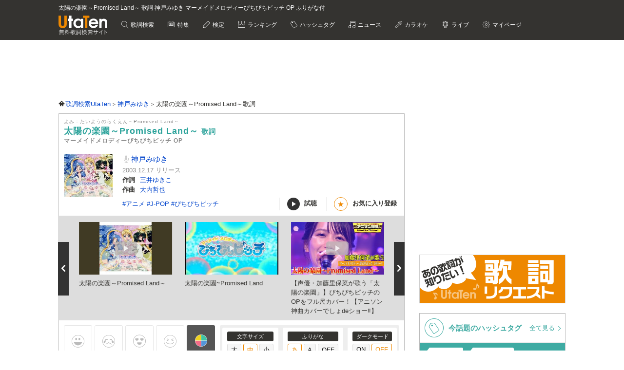

--- FILE ---
content_type: text/html; charset=UTF-8
request_url: https://utaten.com/lyric/ym16010693/
body_size: 21138
content:

<!DOCTYPE html>
<html lang="ja">
<head>
  <meta name="google-site-verification" content="jdDE2j7YFhtt996jNKpTSCqQrnRmMM9D1OZXLzOGduY">
  <meta charset="UTF-8" />
  <meta name="viewport" content="width=device-width, initial-scale=1.0, minimum-scale=1.0, maximum-scale=1.6, user-scalable=yes">
  <meta name="format-detection" content="telephone=no">
  <title>太陽の楽園～Promised Land～ 歌詞 神戸みゆき マーメイドメロディーぴちぴちピッチ OP ふりがな付 - うたてん</title>
  <meta name="keywords" content="太陽の楽園～Promised Land～,神戸みゆき,歌詞,歌詞検索,音楽情報">
  <meta name="description" content="神戸みゆき 太陽の楽園～Promised Land～歌詞ふりがな付き(マーメイドメロディーぴちぴちピッチ OP)のページです。歌い出し「大きな旅に出よう 太陽と風のかなたへ きっと地図にはない 楽園のドアを開いて &hellip;」無料歌詞検索、音楽情報サイトUtaTen (うたてん) では神戸みゆきの歌詞を一覧で掲載中。フレーズ、歌い出し、作詞、作曲でも検索できます。">
    <link rel="apple-touch-icon-precomposed" href="/apple-touch-icon-precomposed.png">
  <meta name="apple-mobile-web-app-title" content="UtaTen">
  <link rel="shortcut icon" href="/favicon.ico">
  <link href="https://fonts.googleapis.com/css?family=Dosis:400,500,600,700" rel="stylesheet">
  <link href="https://fonts.googleapis.com/css?family=Fjalla+One|Italianno|Lobster|Quicksand:300,400,500,700" rel="stylesheet">

  <meta name="msvalidate.01" content="D9D506C9F37BFC30705C9DAD134B8049" />

            <link rel="stylesheet" href="/css/cache/pc_9cc6ad034.css" />          <link rel="stylesheet" href="/css/cache/free_space_pc_9cc6ad034.css" />          <link rel="stylesheet" href="/css/print.css" media="print" />      
  <!--[if lt IE 9]><script language="javascript" type="text/javascript" src="/js/excanvas.js"></script><![endif]-->

            <script type="text/javascript" src="/js/cache/default_9cc6ad034.js"></script>          <script type="text/javascript" src="/js/cache/default_pc_9cc6ad034.js"></script>          <script type="text/javascript" src="https://www.google.com/recaptcha/api.js?render=6LcXFo4UAAAAAIgRPeKSkt1-vDcMuxmHT6UPPQPy"></script>          <script type="text/javascript" src="/js/cache/comment_9cc6ad034.js"></script>        <script type="text/javascript" src="/js/user/SidebarFollowAd.js"></script>

  <!-- Facebook -->
  <meta property="og:site_name" content="UtaTen" />
  <meta property="og:title" content="太陽の楽園～Promised Land～ 歌詞 神戸みゆき マーメイドメロディーぴちぴちピッチ OP ふりがな付 - うたてん" />
  <meta property="og:description" content="神戸みゆき 太陽の楽園～Promised Land～の歌詞ページです。マーメイドメロディーぴちぴちピッチ OPです。 大きな旅に出よう 太陽と風のかなたへ きっと地図にはない 楽園のドアを開いて" />
  <meta property="og:url" content="https://utaten.com/lyric/ym16010693/" />
  <meta property="og:type" content="article" />
  <meta property="og:image" content="https://m.media-amazon.com/images/I/616uYef6DFL._SL200_.jpg?r=2026012702" />

  <!-- Twitter Card -->
  <meta name="twitter:card" content="summary" />
  <meta name="twitter:site" content="@utaten" />
  <meta name="twitter:image:src" content="https://m.media-amazon.com/images/I/616uYef6DFL._SL500_.jpg?r=2026012702" />

  <meta name="p:domain_verify" content="48b0e5fff40757267a46f7ad3bd95611"/>

      <link rel="canonical" href="https://utaten.com/lyric/ym16010693/">
      
    <!--[if lt IE 9]>
    <script src="/js/html5shiv.js"></script>
  <![endif]-->

            <!-- structured data -->
    <script type="application/ld+json">
      {"@context":"http:\/\/schema.org","@type":"MusicComposition","name":"\u592a\u967d\u306e\u697d\u5712\uff5ePromised Land\uff5e","alternateName":["\u305f\u3044\u3088\u3046\u306e\u3089\u304f\u3048\u3093\uff5ePromised Land\uff5e","taiyounorakuen\uff5ePromised Land\uff5e"],"datePublished":"2016-01-25 18:01:02","dateModified":"2016-01-25 18:01:02","recordedAs":{"@type":"MusicRecording","byArtist":{"@type":"MusicGroup","name":"\u795e\u6238\u307f\u3086\u304d","alternateName":["\u3053\u3046\u3079\u307f\u3086\u304d","koubemiyuki"],"url":"https:\/\/utaten.com\/artist\/lyric\/15821"},"inAlbum":{"@type":"MusicAlbum","name":"","alternateName":[],"image":{"@type":"ImageObject","contentUrl":""}},"isPartOf":{"@type":"CreativeWork","name":"\u30de\u30fc\u30e1\u30a4\u30c9\u30e1\u30ed\u30c7\u30a3\u30fc\u3074\u3061\u3074\u3061\u30d4\u30c3\u30c1 OP","alternateName":"","url":""}},"lyricist":{"@type":"Person","name":"\u4e09\u4e95\u3086\u304d\u3053"},"composer":{"@type":"Person","name":"\u5927\u5185\u54f2\u4e5f"},"Lyrics":{"@type":"CreativeWork","mainEntityOfPage":{"@type":"WebPage","url":"https:\/\/utaten.com\/lyric\/ym16010693\/"},"text":"\u5927\u304d\u306a\u65c5\u306b\u51fa\u3088\u3046 \u592a\u967d\u3068\u98a8\u306e\u304b\u306a\u305f\u3078 \u304d\u3063\u3068\u5730\u56f3\u306b\u306f\u306a\u3044 \u697d\u5712\u306e\u30c9\u30a2\u3092\u958b\u3044\u3066  \u3053\u306e\u4e16\u754c\u306b \u541b\u304c\u8a95\u307e\u308c\u305f\u671d \u795d\u798f\u306e\u9418\u304c\u9cf4\u3063\u305f \u305f\u3063\u305f\u3072\u3068\u3064 \u5b9d\u7269\u3092\u62b1\u3044\u3066 \u4eba\u306f\u751f\u307e\u308c\u3066\u304f\u308b  \u3042\u306e\u65e5\u306e\u6c17\u6301\u3061\u3092 \u5fd8\u308c\u306a\u3044\u3067 \u5fc3\u306b\u6d41\u308c\u308b Dear My Songs  \u50d5\u3089\u306f\u65c5\u306e\u9014\u4e2d \u592a\u967d\u306e\u56fd\u3092\u76ee\u6307\u3057\u3066 \u3069\u3093\u306a\u5730\u56f3\u306b\u3082\u306a\u3044 \u7d04\u675f\u306e\u5834\u6240\u3078 \u3042\u308a\u3075\u308c\u305f\u7269\u8a9e\u3092 \u679c\u3066\u3057\u306a\u3044\u672a\u6765\u306b\u5909\u3048\u3066 \u304d\u3063\u3068 \u3044\u308d\u3093\u306a\u5922 \u53f6\u3048\u3066\u3086\u304f\u304b\u3089\u2026\u7b11\u3063\u3066  \u898b\u3048\u306a\u3044\u3051\u3069 \u5b9d\u7269\u306f\u3044\u3064\u3082 \u5fc3\u306e\u5965\u306b\u3042\u308b  \u3042\u306e\u65e5\u306e\u6c17\u6301\u3061\u3092 \u5fd8\u308c\u306a\u3044\u3067 \u5fc3\u306b\u5e83\u304c\u308b Dear My Place  \u5e0c\u671b\u306e\u9418\u304c\u97ff\u304f \u904b\u547d\u306e\u6249 \u958b\u3044\u3066 \u304d\u3063\u3068 \u305f\u3069\u308a\u3064\u3051\u308b \u6700\u5f8c\u306e\u697d\u5712 \u60b2\u3057\u307f\u306e\u96e8\u304c\u7d9a\u304f \u305d\u3093\u306a\u65e5\u3082\u6cf3\u304e\u7d9a\u3051\u308b \u305a\u3063\u3068 \u80f8\u306e\u5965\u3067 \u4fe1\u3058\u3066\u304d\u305f\u3093\u3060\u2026\u81ea\u5206\u3092  \u8679\u306e\u5411\u3053\u3046\u306b \u3042\u3057\u305f\u304c\u751f\u307e\u308c\u308b \u97f3\u304c\u3057\u305f\u3089\u2026  \u50d5\u3089\u306f\u65c5\u306e\u9014\u4e2d \u592a\u967d\u306e\u56fd\u3092\u76ee\u6307\u3057\u3066 \u3069\u3093\u306a\u5730\u56f3\u306b\u3082\u306a\u3044 \u7d04\u675f\u306e\u5834\u6240\u3078 \u3042\u308a\u3075\u308c\u305f\u7269\u8a9e\u3092 \u679c\u3066\u3057\u306a\u3044\u672a\u6765\u306b\u5909\u3048\u3066 \u304d\u3063\u3068 \u3044\u308d\u3093\u306a\u5922 \u53f6\u3048\u3066\u3086\u304f\u304b\u3089  \u5e0c\u671b\u306e\u9418\u304c\u97ff\u304f \u904b\u547d\u306e\u6249 \u958b\u3044\u3066 \u304d\u3063\u3068 \u305f\u3069\u308a\u3064\u3051\u308b \u6700\u5f8c\u306e\u697d\u5712 \u60b2\u3057\u307f\u306e\u96e8\u304c\u7d9a\u304f \u305d\u3093\u306a\u65e5\u3082\u6cf3\u304e\u7d9a\u3051\u308b \u305a\u3063\u3068 \u80f8\u306e\u5965\u3067 \u4fe1\u3058\u3066\u304d\u305f\u3093\u3060\u2026\u81ea\u5206\u3092 "}}    </script>
        <!-- structured data -->
    <script type="application/ld+json">
      {"@context":"http:\/\/schema.org","@type":"WebPage","name":"\u592a\u967d\u306e\u697d\u5712\uff5ePromised Land\uff5e","url":"https:\/\/utaten.com\/lyric\/ym16010693\/","relatedLink":"https:\/\/utaten.com\/artist\/lyric\/15821","description":"\u795e\u6238\u307f\u3086\u304d \u592a\u967d\u306e\u697d\u5712\uff5ePromised Land\uff5e\u6b4c\u8a5e\u3075\u308a\u304c\u306a\u4ed8\u304d(\u30de\u30fc\u30e1\u30a4\u30c9\u30e1\u30ed\u30c7\u30a3\u30fc\u3074\u3061\u3074\u3061\u30d4\u30c3\u30c1 OP)\u306e\u30da\u30fc\u30b8\u3067\u3059\u3002\u6b4c\u3044\u51fa\u3057\u300c\u5927\u304d\u306a\u65c5\u306b\u51fa\u3088\u3046 \u592a\u967d\u3068\u98a8\u306e\u304b\u306a\u305f\u3078\u2026\u300d\u7121\u6599\u6b4c\u8a5e\u691c\u7d22\u3001\u97f3\u697d\u60c5\u5831\u30b5\u30a4\u30c8UtaTen (\u3046\u305f\u3066\u3093) \u3067\u306f\u795e\u6238\u307f\u3086\u304d\u306e\u6b4c\u8a5e\u3092\u4e00\u89a7\u3067\u63b2\u8f09\u4e2d\u3002\u30d5\u30ec\u30fc\u30ba\u3001\u6b4c\u3044\u51fa\u3057\u3001\u4f5c\u8a5e\u3001\u4f5c\u66f2\u3067\u3082\u691c\u7d22\u3067\u304d\u307e\u3059\u3002","copyrightHolder":{"@type":"Organization","logo":"https:\/\/utaten.com\/images\/pc\/header\/logo.png"}}    </script>
      
  <!-- Google Tag Manager -->
  <script>(function(w,d,s,l,i){w[l]=w[l]||[];w[l].push({'gtm.start':
  new Date().getTime(),event:'gtm.js'});var f=d.getElementsByTagName(s)[0],
  j=d.createElement(s),dl=l!='dataLayer'?'&l='+l:'';j.async=true;j.src=
  'https://www.googletagmanager.com/gtm.js?id='+i+dl;f.parentNode.insertBefore(j,f);
  })(window,document,'script','dataLayer','GTM-PN2DMXB');</script>
  <!-- End Google Tag Manager -->
  
      <script>
  window.gnsrcmd = window.gnsrcmd || {};
  gnsrcmd.cmd = gnsrcmd.cmd || [];
</script>
<script async src="//rj.gssprt.jp/rm/191/394/m191394.js"></script>  
      <script src="https://cdn.taboola.com/webpush/publishers/1715494/taboola-push-sdk.js"></script>
<script>
if ("serviceWorker" in navigator) {
  window.addEventListener("load", function () {
    navigator.serviceWorker.register("/sw.js", { scope: "./" }).then(
      function (registration) {
        console.log(
          "ServiceWorker registration successful with scope: ",
          registration.scope
        );
      },
    );
  });
}
</script>  
      <script src="https://cdn.browsiprod.com/bootstrap/bootstrap.js" id="browsi-tag" data-pubKey="ibgmedia" data-siteKey="utaten" async></script>  
      <script async src="https://imp-adedge.i-mobile.co.jp/smarttags/70018/utaten.com/pc.js"></script>
<script>
  window.smarttag = window.smarttag || {cmd: []};
</script>  
  <!-- Geniee Wrapper Head Tag -->
<script>
  window.gnshbrequest = window.gnshbrequest || {cmd:[]};
  window.gnshbrequest.cmd.push(function(){
    window.gnshbrequest.forceInternalRequest();
  });
</script>
<script async src="https://securepubads.g.doubleclick.net/tag/js/gpt.js"></script>
<script async src="https://cpt.geniee.jp/hb/v1/191394/275/wrapper.min.js"></script>
<!-- /Geniee Wrapper Head Tag -->
<script type="text/javascript">
  window._taboola = window._taboola || [];
  _taboola.push({article:'auto'});
  !function (e, f, u, i) {
    if (!document.getElementById(i)){
      e.async = 1;
      e.src = u;
      e.id = i;
      f.parentNode.insertBefore(e, f);
    }
  }(document.createElement('script'),
  document.getElementsByTagName('script')[0],
  '//cdn.taboola.com/libtrc/utatenjapan/loader.js',
  'tb_loader_script');
  if(window.performance && typeof window.performance.mark == 'function')
    {window.performance.mark('tbl_ic');}
</script>
<script async="async" src="https://flux-cdn.com/client/i-mobile/utaten.min.js"></script>
<script type="text/javascript">
  window.pbjs = window.pbjs || {que: []};
</script>

<script async='async' src='https://securepubads.g.doubleclick.net/tag/js/gpt.js'></script>
<script type="text/javascript">
  window.googletag = window.googletag || {cmd: []};
</script>

<script type="text/javascript">
  window.fluxtag = {
    readyBids: {
      prebid: false,
      amazon: true,
      google: false
    },
    failSafeTimeout: 3e3,
    isFn: function isFn(object) {
      var _t = 'Function';
      var toString = Object.prototype.toString;
      return toString.call(object) === '[object ' + _t + ']';
    },
    launchAdServer: function() {
      if (!fluxtag.readyBids.prebid || !fluxtag.readyBids.amazon) {
        return;
      }
      fluxtag.requestAdServer();
    },
    requestAdServer: function() {
      if (!fluxtag.readyBids.google) {
        fluxtag.readyBids.google = true;
        googletag.cmd.push(function () {
          if (!!(pbjs.setTargetingForGPTAsync) && fluxtag.isFn(pbjs.setTargetingForGPTAsync)) {
            pbjs.que.push(function () {
              pbjs.setTargetingForGPTAsync();
            });
          }
          googletag.pubads().refresh(imslots);
        });
      }
    }
  };
</script>

<script type="text/javascript">
  setTimeout(function() {
    fluxtag.requestAdServer();
  }, fluxtag.failSafeTimeout);
</script>

<script type='text/javascript'>
  ! function (a9, a, p, s, t, A, g) {
    if (a[a9]) return;

    function q(c, r) {
      a[a9]._Q.push([c, r])
    }
    a[a9] = {
      init: function () {
        q("i", arguments)
      },
      fetchBids: function () {
        q("f", arguments)
      },
      setDisplayBids: function () {},
      targetingKeys: function () {
        return []
      },
      _Q: []
    };
    A = p.createElement(s);
    A.async = !0;
    A.src = t;
    g = p.getElementsByTagName(s)[0];
    g.parentNode.insertBefore(A, g)
  }("apstag", window, document, "script", "//c.amazon-adsystem.com/aax2/apstag.js");
  apstag.init({
    pubID: 'c06cc614-f284-4373-8e7b-e334e4dcb9d3',
    adServer: 'googletag',
    bidTimeout: 1e3,
    schain: {
      complete: 1,
      ver: '1.0',
      nodes: [{
        asi: 'i-mobile.co.jp',
        sid: '70018',
        hp: 1,
      }]
    }
  });
  apstag.fetchBids({
    slots: [
      {
        slotID: 'div-gpt-ad-1638343422650-0',
        slotName: '/9176203/1768791',
        sizes: [[728, 90]]
      },
      {
        slotID: 'div-gpt-ad-1638343484330-0',
        slotName: '/9176203/1768792',
        sizes: [[300, 250], [336, 280]]
      },
      {
        slotID: 'div-gpt-ad-1638343544232-0',
        slotName: '/9176203/1769880',
        sizes: [[300, 250], [336, 280]]
      },
      {
        slotID: 'div-gpt-ad-1638343613439-0',
        slotName: '/9176203/1768793',
        sizes: [[300, 250], [336, 280]]
      },
      {
        slotID: 'div-gpt-ad-1638343682435-0',
        slotName: '/9176203/1768794',
        sizes: [[300, 250], [336, 280]]
      },
      {
        slotID: 'div-gpt-ad-1638343745186-0',
        slotName: '/9176203/1768795',
        sizes: [[300, 250], [336, 280]]
      },
      {
        slotID: 'div-gpt-ad-1638343808285-0',
        slotName: '/9176203/1768796',
        sizes: [[300, 250], [336, 280]]
      },
      {
        slotID: 'div-gpt-ad-1638343873440-0',
        slotName: '/9176203/1768798',
        sizes: [[300, 250], [336, 280]]
      },
      {
        slotID: 'div-gpt-ad-1638343937952-0',
        slotName: '/9176203/1768799',
        sizes: [[300, 250], [336, 280]]
      },
      {
        slotID: 'div-gpt-ad-1638344003269-0',
        slotName: '/9176203/1768800',
        sizes: [[300, 250], [336, 280]]
      },
      {
        slotID: 'div-gpt-ad-1638344070291-0',
        slotName: '/9176203/1768801',
        sizes: [[300, 250], [336, 280]]
      },
      {
        slotID: 'div-gpt-ad-1638344133468-0',
        slotName: '/9176203/1768797',
        sizes: [[728, 90]]
      },
      {
        slotID: 'div-gpt-ad-1632471084300-0',
        slotName: '/9176203/1762253',
        sizes: [[728, 90]]
      }]
  }, function (bids) {
    googletag.cmd.push(function () {
      apstag.setDisplayBids();
      fluxtag.readyBids.amazon = true;
      fluxtag.launchAdServer();
    });
  });
</script>

<script type="text/javascript">
  var imslots = [];
    googletag.cmd.push(function () {
    imslots.push(googletag.defineSlot('/9176203,21726148063/1768791', [728, 90], 'div-gpt-ad-1638343422650-0').addService(googletag.pubads()));
    imslots.push(googletag.defineSlot('/9176203,21726148063/1768792', [[300, 250], [336, 280]], 'div-gpt-ad-1638343484330-0').addService(googletag.pubads()));
    imslots.push(googletag.defineSlot('/9176203,21726148063/1769880', [[300, 250], [336, 280]], 'div-gpt-ad-1638343544232-0').addService(googletag.pubads()));
    imslots.push(googletag.defineSlot('/9176203,21726148063/1768793', [[300, 250], [336, 280]], 'div-gpt-ad-1638343613439-0').addService(googletag.pubads()));
    imslots.push(googletag.defineSlot('/9176203,21726148063/1768794', [[300, 250], [336, 280]], 'div-gpt-ad-1638343682435-0').addService(googletag.pubads()));
    imslots.push(googletag.defineSlot('/9176203,21726148063/1768795', [[300, 250], [336, 280]], 'div-gpt-ad-1638343745186-0').addService(googletag.pubads()));
    imslots.push(googletag.defineSlot('/9176203,21726148063/1768796', [[300, 250], [336, 280]], 'div-gpt-ad-1638343808285-0').addService(googletag.pubads()));
    imslots.push(googletag.defineSlot('/9176203,21726148063/1768798', [[300, 250], [336, 280]], 'div-gpt-ad-1638343873440-0').addService(googletag.pubads()));
    imslots.push(googletag.defineSlot('/9176203,21726148063/1768799', [[336, 280], [300, 250]], 'div-gpt-ad-1638343937952-0').addService(googletag.pubads()));
    imslots.push(googletag.defineSlot('/9176203,21726148063/1768800', [[300, 250], [336, 280]], 'div-gpt-ad-1638344003269-0').addService(googletag.pubads()));
    imslots.push(googletag.defineSlot('/9176203,21726148063/1768801', [[336, 280], [300, 250]], 'div-gpt-ad-1638344070291-0').addService(googletag.pubads()));
    imslots.push(googletag.defineSlot('/9176203,21726148063/1768797', [728, 90], 'div-gpt-ad-1638344133468-0').addService(googletag.pubads()));
    imslots.push(googletag.defineSlot('/9176203,21726148063/1762253', [728, 90], 'div-gpt-ad-1632471084300-0').addService(googletag.pubads()));
    googletag.pubads().enableSingleRequest();
    googletag.pubads().disableInitialLoad();
    googletag.enableServices();

    if (!!(window.pbFlux) && !!(window.pbFlux.prebidBidder) && fluxtag.isFn(window.pbFlux.prebidBidder)) {
      pbjs.que.push(function () {
        window.pbFlux.prebidBidder();
      });
    } else {
      fluxtag.readyBids.prebid = true;
      fluxtag.launchAdServer();
    }
  });
</script>
    
<script type="text/javascript">
(function() {
    function renderGoogle(targetIds) {
        googletag = googletag || {};
        googletag.cmd = googletag.cmd || [];
        const googleslots = [];
        googletag.cmd.push(function () {
            googleslots.push(...targetIds.map(divid => googletag
                .defineSlot('/9176203,21726148063/1768793', [[300, 250], [336, 280]], divid)
                .addService(googletag.pubads())
                .setTargeting('slotElementId', divid)));
            googletag.pubads().enableSingleRequest();
            googletag.pubads().collapseEmptyDivs();
            googletag.pubads().disableInitialLoad();
            googletag.enableServices();
        });
        googletag.cmd.push(function () {
            Array.from(targetIds).forEach(googletag.display);
            googletag.pubads().refresh(googleslots);
        });
    }
    function genRandomAlphaNumeric(len) {
        const arr = [];
        for (let i = 0; i < len; i++) {
            arr[i] = Math.floor(Math.random() * 16).toString(16);
        }
        return arr.join('');
    }
    function canRenderAd(content, index) {
        if (index % 2 == 0)
            return false;
        const previous = content.previousElementSibling;
        if (previous == null)
            return true;
        if (previous.querySelector('[id^="div-gpt-ad-"]') == null)
            return true;
        return false;
    }
    function createInventory(content) {
        const outer = document.createElement('div');
        const d = outer.appendChild(document.createElement('div'));
        const id = 'im-ad-1773602-' + genRandomAlphaNumeric(12);
        d.id = id;
        d.style.cssText = 'text-align: center;margin: 10px 0px 20px 0px;';
        content.before(outer);
        return id;
    }
    function initPage() {
        document.addEventListener('DOMContentLoaded', _ => {
            const targets = document.querySelectorAll('h2[id^="index-"]:not([id="index-1"]),h3[id^="index-"]:not([id$="-1"])');
            if (targets.length === 0)
                return;
            const divIds = [];
            Array.from(targets)
                .filter(canRenderAd)
                .forEach(h => {
                divIds.push(createInventory(h));
            });
            renderGoogle(divIds);
        });
    }
    initPage();
})();
</script>
</head>

  <body>

                    <!-- Geniee Wrapper Body Tag 1536134 -->
<div data-cptid="1536134" style="display: block;">
<script>
  window.gnshbrequest.cmd.push(function() {
    window.gnshbrequest.applyPassback("1536134", "[data-cptid='1536134']");
  });
</script>
</div>
<!-- /Geniee Wrapper Body Tag 1536134 -->            
  
  <!-- Google Tag Manager (noscript) -->
  <noscript><iframe src="https://www.googletagmanager.com/ns.html?id=GTM-PN2DMXB"
  height="0" width="0" style="display:none;visibility:hidden"></iframe></noscript>
  <!-- End Google Tag Manager (noscript) -->

  <header>
    <div class="header__inner">

              <h1 style="color: #fff; float: none; margin-bottom: 10px; overflow: hidden; text-overflow: ellipsis; white-space: nowrap; max-width: 900px; font-size: 12px;">太陽の楽園～Promised Land～ 歌詞 神戸みゆき マーメイドメロディーぴちぴちピッチ OP ふりがな付</h1>
        <p class="headerLogo">
          <a href="/">
            <img src="https://cdn.utaten.com/images/pc/header/logo.png" alt="「Utaten」無料歌詞検索サイト うたてん" />
          </a>
        </p>
      
      <ul class="globalNav">
        <li class="globalNav__item globalNav__item--search">
          <a href="/search">
            歌詞検索
          </a>
        </li>
        <li class="globalNav__item globalNav__item--sp">
          <a href="/specialArticle">
            特集
          </a>
        </li>
        <li class="globalNav__item globalNav__item--quiz">
          <a href="/kentei/">
            検定
          </a>
        </li>
        <li class="globalNav__item globalNav__item--ranking">
          <a href="/ranking/">
            ランキング
          </a>
        </li>
        <li class="globalNav__item globalNav__item--keyword">
          <a href="/tag">
            ハッシュタグ
          </a>
        </li>
        <li class="globalNav__item globalNav__item--news">
          <a href="/news">
            ニュース
          </a>
        </li>
        <li class="globalNav__item globalNav__item--karaoke">
          <a href="/karaoke/">
            カラオケ
          </a>
        </li>
        <li class="globalNav__item globalNav__item--live">
          <a href="/live/">
            ライブ
          </a>
        </li>
        <li class="globalNav__item globalNav__item--mypage">
          <a style="cursor: pointer;">
            マイページ
          </a>
        </li>
      </ul>

    </div>

    <nav class="myMenu">
      <div>
        <ul>
          <li class="myMenu__item myMenu__item--lyricHistory">
            <a href="/user/browsingHistory?type=lyric">
              閲覧履歴
            </a>
          </li>
          <li class="myMenu__item myMenu__item--favourite myMenu__item--bottom">
            <a href="/user/favouriteLyrics">
              お気に入り
            </a>
          </li>
          <li class="myMenu__item myMenu__item--request myMenu__item--bottom">
            <a href="/lyricRequest">
              歌詞リクエスト
            </a>
          </li>
        </ul>
      </div>
    </nav>

  </header>

          <aside class="topBanner" style="text-align: center; min-width: 728px; min-height: 90px;"> 
              <!-- /9176203,21726148063/1768791 PC ヘッダー_728×90 -->
<div id='div-gpt-ad-1638343422650-0'>
  <script>
    googletag.cmd.push(function() { googletag.display('div-gpt-ad-1638343422650-0'); });
  </script>
</div>          </aside>
        
  <div id="container">

    <div id="contents">
      <main>
            <ol class="path" itemscope itemtype="http://schema.org/BreadcrumbList">
              <li itemprop="itemListElement" itemscope itemtype="http://schema.org/ListItem">
                  <a itemprop="item" href="https://utaten.com/" itemtype="http://schema.org/Thing">
            <span itemprop="name">歌詞検索UtaTen</span>
          </a>
                <meta itemprop="position" content="1" />
      </li>
          <li itemprop="itemListElement" itemscope itemtype="http://schema.org/ListItem">
                  <a itemprop="item" href="https://utaten.com/artist/15821/" itemtype="http://schema.org/Thing">
            <span itemprop="name">神戸みゆき</span>
          </a>
                <meta itemprop="position" content="2" />
      </li>
          <li itemprop="itemListElement" itemscope itemtype="http://schema.org/ListItem">
                  <span itemprop="name">太陽の楽園～Promised Land～歌詞</span>
                <meta itemprop="position" content="3" />
      </li>
      </ol>

<script async src="https://securepubads.g.doubleclick.net/tag/js/gpt.js"></script>
<script>
  function updateUserHopeVoteLimit() {
    const now = new Date();
    const y = now.getFullYear();
    const m = now.getMonth();
    const d = now.getDate();

    const expireTimes = [
      new Date(y, m, d, 5, 59, 59),
      new Date(y, m, d, 11, 59, 59),
      new Date(y, m, d, 17, 59, 59),
      new Date(y, m, d, 23, 59, 59)
    ];

    const expireAt = expireTimes.find(function(time) {
      return now <= time;
    }) ?? expireTimes[3];

    return expireAt.toUTCString();
  }

  window.googletag = window.googletag || { cmd: [] };

  googletag.cmd.push(() => {
  let rewardedSlot;

  function defineAndDisplayRewardedSlot() {
    rewardedSlot = googletag.defineOutOfPageSlot(
      '/9176203,21726148063/1809706',
      googletag.enums.OutOfPageFormat.REWARDED
    ).addService(googletag.pubads());

    googletag.pubads().enableAsyncRendering();
    googletag.enableServices();

    googletag.pubads().addEventListener('rewardedSlotReady', function(evt) {
      const observer = new MutationObserver(() => {
        const confirmBtn = document.querySelector('button.confirm');
        if (confirmBtn) {
          confirmBtn.addEventListener('click', function() {
            evt.makeRewardedVisible();
          }, { once: true });
          observer.disconnect();
        }
      });
      observer.observe(document.body, { childList: true, subtree: true });
    });

    googletag.pubads().addEventListener('rewardedSlotGranted', function(evt) {
      const lyricId = window.LYRIC_ID;
      const cookie = document.cookie.split('; ').find(row => row.startsWith('hope_vote_limit='));
      if (!cookie) return;
      const hopeVoteLimit = JSON.parse(decodeURIComponent(cookie.split('=')[1] || '{}'));
      if (hopeVoteLimit && hopeVoteLimit.hasOwnProperty(lyricId)) {
        hopeVoteLimit[lyricId] += 10;
        document.cookie = 'hope_vote_limit=' + encodeURIComponent(JSON.stringify(hopeVoteLimit)) + '; path=/; expires=' + updateUserHopeVoteLimit();
      }
    });

    googletag.pubads().addEventListener('rewardedSlotClosed', function(evt) {
      googletag.destroySlots([rewardedSlot]);
      defineAndDisplayRewardedSlot();
    });

    googletag.display(rewardedSlot);
    googletag.pubads().refresh([rewardedSlot]);
  }

  defineAndDisplayRewardedSlot();
});
</script>
<article class="contentsBox movie_box" style="border-top: 1px solid #aaa;">
  <div class="newLyricTitle" style="border-bottom: none;">
    <div class="newLyricTitle__sub">
      <div class="newLyricTitle__stateIcon">
                              </div>
      <div class="newLyricTitle__kana">よみ：たいようのらくえん～Promised Land～</div>
    </div>
    <h2 class="newLyricTitle__main">
      太陽の楽園～Promised Land～ <span class="newLyricTitle_afterTxt">歌詞</span>
              <span class="newLyricTitle__subTitle">マーメイドメロディーぴちぴちピッチ OP</span>
          </h2>
  </div>

  <div class="lyricData lyricData--new">
    <div class="lyricData__sub">
      <a href="https://www.amazon.co.jp/dp/B00008NX43?tag=uta070-22&linkCode=osi&th=1&psc=1" target="_blank" rel="nofollow noopener noreferrer">
      <img src="https://m.media-amazon.com/images/I/616uYef6DFL._SL160_.jpg" alt="太陽の楽園～Promised Land～ 歌詞" />    </a>
  </div>

<div class="lyricData__main lyricData__main--new">
  <dl class="newLyricWork">
    <dt class="newLyricWork__name">
      <h3>
        <a href="/artist/lyric/15821">
          神戸みゆき        </a>
      </h3>
    </dt>
        <dd class="newLyricWork__date">
                      2003.12.17&nbsp;リリース
          </dd>
                      <dt class="newLyricWork__title">作詞</dt>
        <dd class="newLyricWork__body">
                                <a href="/songWriter/7743/">
              三井ゆきこ            </a>
                                          </dd>
                    <dt class="newLyricWork__title">作曲</dt>
        <dd class="newLyricWork__body">
                                <a href="/songWriter/10588/">
              大内哲也            </a>
                                          </dd>
                        </dl>

  <div class="newLyricWorkFooter">
    <div class="newLyricTag">
                          <a href="/tag/4807">
              #アニメ            </a>
                    <a href="/tag/5450">
              #J-POP            </a>
                    <a href="/tag/5056">
              #ぴちぴちピッチ            </a>
                  </div>
    <div>
      <ul class="newLyricSubpart">
                  <li class="newLyricSubpart__player showITunesPlayer" data-status="pause">
            <span class="newLyricSubpart__icon newLyricSubpart__icon--off" id="iTunesPlayerButton"></span>
            試聴
          </li>
                          <li class="newLyricSubpart__favo favourite">
            <span class="newLyricSubpart__icon">★</span>
            <span class="favourite__message">お気に入り登録</span>
          </li>
              </ul>
    </div>
  </div>
</div>
  </div>

      <div class="movie_contents">
      <div style="height: 205px;">
        <div class="billboardSlide billboardSlide--video billboardSlide--newLyric" style="display: none;">
          <div class="bxslider" style="display: none;">
                          <div>
                <div class="billboardSlide__item youtubeLinks">
                  <a style="cursor: pointer;" data-id="78SGhWVaPoY" title="Provided to YouTube by ポニーキャニオン 太陽の楽園～Promised Land～ · Miyuki Kanbe 太陽の楽園～Promised Land～ ...">
                    <div class="billboardSlide__thumb">
                      <img src="https://i.ytimg.com/vi/78SGhWVaPoY/mqdefault.jpg" alt="" />
                    </div>
                    <p class="billboardSlide__title">
                      太陽の楽園～Promised Land～                    </p>
                  </a>
                </div>
              </div>
                          <div>
                <div class="billboardSlide__item youtubeLinks">
                  <a style="cursor: pointer;" data-id="Kg6q8TSGeKI" title="作詞：三井ゆきこ 作曲：大内哲也 編曲：大内哲也 歌：神戸みゆき.">
                    <div class="billboardSlide__thumb">
                      <img src="https://i.ytimg.com/vi/Kg6q8TSGeKI/mqdefault.jpg" alt="" />
                    </div>
                    <p class="billboardSlide__title">
                      太陽の楽園~Promised Land                    </p>
                  </a>
                </div>
              </div>
                          <div>
                <div class="billboardSlide__item youtubeLinks">
                  <a style="cursor: pointer;" data-id="398lLPgedUI" title="声優・加藤里保菜がカバーするのは、子供の頃に大好きだったという『マーメイドメロディー ぴちぴちピッチ』の「太陽の楽園 ...">
                    <div class="billboardSlide__thumb">
                      <img src="https://i.ytimg.com/vi/398lLPgedUI/mqdefault.jpg" alt="" />
                    </div>
                    <p class="billboardSlide__title">
                      【声優・加藤里保菜が歌う「太陽の楽園」】ぴちぴちピッチのOPをフル尺カバー！【アニソン神曲カバーでしょdeショー‼️】                    </p>
                  </a>
                </div>
              </div>
                          <div>
                <div class="billboardSlide__item youtubeLinks">
                  <a style="cursor: pointer;" data-id="TUadSSX4L0w" title="">
                    <div class="billboardSlide__thumb">
                      <img src="https://i.ytimg.com/vi/TUadSSX4L0w/mqdefault.jpg" alt="" />
                    </div>
                    <p class="billboardSlide__title">
                      太陽の楽園〜Promised Land〜 /神戸みゆき 94.791点 ぴちぴちピッチ 歌ってみた                    </p>
                  </a>
                </div>
              </div>
                          <div>
                <div class="billboardSlide__item youtubeLinks">
                  <a style="cursor: pointer;" data-id="WeGjf1BY2fI" title="僕もかつては女子中学生だったけど 今はもう冷え性と貧血が悩みのおっさんです 好きだった歌手女優のお姉さんも今では僕の方が ...">
                    <div class="billboardSlide__thumb">
                      <img src="https://i.ytimg.com/vi/WeGjf1BY2fI/mqdefault.jpg" alt="" />
                    </div>
                    <p class="billboardSlide__title">
                      【Guitar cover】太陽の楽園 ～Promised Land～ / 神戸みゆき                    </p>
                  </a>
                </div>
              </div>
                      </div>
        </div>
      </div>
      <div class="newLyricVideo">
        <div id="youtubeContainer" style="display: none;">
          <div class="newLyricVideo__inner">
            <div id="youtubeContainerClose">
              この動画を閉じる
            </div>
            <iframe width="560" height="315" frameborder="0" allowfullscreen></iframe>
          </div>
        </div>
      </div>
    </div>
          <script>
        $(document).ready(function(){
          $('.billboardSlide').show();
          $('.bxslider').show().bxSlider({
            slideMargin: 26,
            slideWidth: 300, //幅
            maxSlides: 3, //一度に表示させる数
            minSlides: 3, //最低限表示させる数
            moveSlides: 1, //スライドで動かす数
            pager: false,
            preloadImages: 'all',
          });
        });
      </script>
      
      <!-- iTunes -->
          <div class="iTunesData iTunesPreview">
        <div class="iTunesData__audio">
          <audio controls id="audio">
            <source src="https://audio-ssl.itunes.apple.com/itunes-assets/AudioPreview115/v4/c8/b2/ee/c8b2ee1b-0fd2-9345-2bab-ffd76847fc00/mzaf_9719425800976871121.plus.aac.p.m4a" />
          </audio>
        </div>
      </div>
    
    <!-- 投票 -->
    <div class="gaugeWrap">
      <div class="gaugeLstFlex">
        <div class="gaugeLst">
          <!-- 投票ボタン -->
                                  <span class="voteBtn yujoBtn" data-type="1">友情</span>
                                  <span class="voteBtn mostVoted kandoBtn" data-type="2">感動</span>
                                  <span class="voteBtn rennaiBtn" data-type="3">恋愛</span>
                                  <span class="voteBtn mostVoted gennkiBtn" data-type="4">元気</span>
                    <span class="openVoteResult">結果</span>
        </div>
      </div>

      <div class="newLyricFont">
        <!-- 投票結果 -->
        <div class="artist_boxArea newLyricVoteWrap" id="voteResult" style="display: none;">
          <div class="newLyricVote">
            <button id="voteResultClose" title="閉じる"></button>
                          <p class="hopeVoteMessage">
                この曲を聴いて、みんなが<br>どんな感情を持ったのか発表！
              </p>

              <div class="voteResultBarGraph">
                                                      <div style="width:12.5%" class="bar bar0">
                      <div class="barOuterWrapper"><span class="barNarrowTextHider"></span><span class="barInnerWrapper">13%</span></div>
                    </div>
                                                                        <div style="width:31.25%" class="bar bar1">
                      <div class="barOuterWrapper"><span class="barNarrowTextHider"></span><span class="barInnerWrapper">31%</span></div>
                    </div>
                                                                        <div style="width:25%" class="bar bar2">
                      <div class="barOuterWrapper"><span class="barNarrowTextHider"></span><span class="barInnerWrapper">25%</span></div>
                    </div>
                                                                        <div style="width:31.25%" class="bar bar3">
                      <div class="barOuterWrapper"><span class="barNarrowTextHider"></span><span class="barInnerWrapper">31%</span></div>
                    </div>
                                                </div>
              <div class="voteResultBarGraph_info">
                <ul class="lst_voteResultBarGraph_info">
                  <li class="voteResultBarGraph_info_Item">友情</li>
                  <li class="voteResultBarGraph_info_Item">感動</li>
                  <li class="voteResultBarGraph_info_Item">恋愛</li>
                  <li class="voteResultBarGraph_info_Item">元気</li>
                </ul>
              </div>
                      </div>
        </div>

        <div class="lyricFont lyricFont--new">
          <dl class="lyricFont__size">
            <dt class="lyricFont__title">文字サイズ</dt>
            <dd>
              <input type="button" value="大" class="sizeButton" data-size="large" />
              <input type="button" value="中" class="sizeButton" data-size="medium" disabled="disabled"/>
              <input type="button" value="小" class="sizeButton" data-size="small" />
            </dd>
          </dl>

          <dl class="lyricFont__size">
            <dt class="lyricFont__title">ふりがな</dt>
            <dd>
              <input type="button" value="あ"  class="rubyButton" data-ruby="hiragana" disabled="disabled" />
              <input type="button" value="A"   class="rubyButton" data-ruby="romaji"  />
              <input type="button" value="OFF" class="rubyButton" data-ruby="off"  />
            </dd>
          </dl>

          <dl class="lyricFont__size">
            <dt class="lyricFont__title">ダークモード</dt>
            <dd>
              <input type="button" value="ON" class="modeButton" data-dark_mode="on" />
              <input type="button" value="OFF" class="modeButton" data-dark_mode="off" disabled="disabled"/>
            </dd>
          </dl>
        </div>
      </div>
    </div>

    <!-- 歌詞 -->
    <div style="margin-top: 0px" class="lyricBody " oncontextmenu="return false" onselectstart="return false">
      <div class="medium">
        <div class="hiragana" >
          <span class="ruby"><span class="rb">大</span><span class="rt">おお</span></span>きな<span class="ruby"><span class="rb">旅</span><span class="rt">たび</span></span>に<span class="ruby"><span class="rb">出</span><span class="rt">で</span></span>よう <span class="ruby"><span class="rb">太陽</span><span class="rt">たいよう</span></span>と<span class="ruby"><span class="rb">風</span><span class="rt">かぜ</span></span>のかなたへ<br />
きっと<span class="ruby"><span class="rb">地図</span><span class="rt">ちず</span></span>にはない <span class="ruby"><span class="rb">楽園</span><span class="rt">らくえん</span></span>のドアを<span class="ruby"><span class="rb">開</span><span class="rt">ひら</span></span>いて<br />
<br />
この<span class="ruby"><span class="rb">世界</span><span class="rt">せかい</span></span>に <span class="ruby"><span class="rb">君</span><span class="rt">きみ</span></span>が<span class="ruby"><span class="rb">誕</span><span class="rt">う</span></span>まれた<span class="ruby"><span class="rb">朝</span><span class="rt">あさ</span></span> <span class="ruby"><span class="rb">祝福</span><span class="rt">しゅくふく</span></span>の<span class="ruby"><span class="rb">鐘</span><span class="rt">かね</span></span>が<span class="ruby"><span class="rb">鳴</span><span class="rt">な</span></span>った<br />
たったひとつ <span class="ruby"><span class="rb">宝物</span><span class="rt">たからもの</span></span>を<span class="ruby"><span class="rb">抱</span><span class="rt">だ</span></span>いて <span class="ruby"><span class="rb">人</span><span class="rt">ひと</span></span>は<span class="ruby"><span class="rb">生</span><span class="rt">う</span></span>まれてくる<br />
<br />
あの<span class="ruby"><span class="rb">日</span><span class="rt">ひ</span></span>の<span class="ruby"><span class="rb">気持</span><span class="rt">きも</span></span>ちを <span class="ruby"><span class="rb">忘</span><span class="rt">わす</span></span>れないで <span class="ruby"><span class="rb">心</span><span class="rt">こころ</span></span>に<span class="ruby"><span class="rb">流</span><span class="rt">なが</span></span>れる Dear My Songs<br />
<br />
<span class="ruby"><span class="rb">僕</span><span class="rt">ぼく</span></span>らは<span class="ruby"><span class="rb">旅</span><span class="rt">たび</span></span>の<span class="ruby"><span class="rb">途中</span><span class="rt">とちゅう</span></span> <span class="ruby"><span class="rb">太陽</span><span class="rt">たいよう</span></span>の<span class="ruby"><span class="rb">国</span><span class="rt">くに</span></span>を<span class="ruby"><span class="rb">目指</span><span class="rt">めざ</span></span>して<br />
どんな<span class="ruby"><span class="rb">地図</span><span class="rt">ちず</span></span>にもない <span class="ruby"><span class="rb">約束</span><span class="rt">やくそく</span></span>の<span class="ruby"><span class="rb">場所</span><span class="rt">ばしょ</span></span>へ<br />
ありふれた<span class="ruby"><span class="rb">物語</span><span class="rt">ものがたり</span></span>を <span class="ruby"><span class="rb">果</span><span class="rt">は</span></span>てしない<span class="ruby"><span class="rb">未来</span><span class="rt">みらい</span></span>に<span class="ruby"><span class="rb">変</span><span class="rt">か</span></span>えて<br />
きっと いろんな<span class="ruby"><span class="rb">夢</span><span class="rt">ゆめ</span></span> <span class="ruby"><span class="rb">叶</span><span class="rt">かな</span></span>えてゆくから…<span class="ruby"><span class="rb">笑</span><span class="rt">わら</span></span>って<br />
<br />
<span class="ruby"><span class="rb">見</span><span class="rt">み</span></span>えないけど <span class="ruby"><span class="rb">宝物</span><span class="rt">たからもの</span></span>はいつも <span class="ruby"><span class="rb">心</span><span class="rt">こころ</span></span>の<span class="ruby"><span class="rb">奥</span><span class="rt">おく</span></span>にある<br />
<br />
あの<span class="ruby"><span class="rb">日</span><span class="rt">ひ</span></span>の<span class="ruby"><span class="rb">気持</span><span class="rt">きも</span></span>ちを <span class="ruby"><span class="rb">忘</span><span class="rt">わす</span></span>れないで <span class="ruby"><span class="rb">心</span><span class="rt">こころ</span></span>に<span class="ruby"><span class="rb">広</span><span class="rt">ひろ</span></span>がる Dear My Place<br />
<br />
<span class="ruby"><span class="rb">希望</span><span class="rt">きぼう</span></span>の<span class="ruby"><span class="rb">鐘</span><span class="rt">かね</span></span>が<span class="ruby"><span class="rb">響</span><span class="rt">ひび</span></span>く <span class="ruby"><span class="rb">運命</span><span class="rt">うんめい</span></span>の<span class="ruby"><span class="rb">扉</span><span class="rt">とびら</span></span> <span class="ruby"><span class="rb">開</span><span class="rt">ひら</span></span>いて<br />
きっと たどりつける <span class="ruby"><span class="rb">最後</span><span class="rt">さいご</span></span>の<span class="ruby"><span class="rb">楽園</span><span class="rt">らくえん</span></span><br />
<span class="ruby"><span class="rb">悲</span><span class="rt">かな</span></span>しみの<span class="ruby"><span class="rb">雨</span><span class="rt">あめ</span></span>が<span class="ruby"><span class="rb">続</span><span class="rt">つづ</span></span>く そんな<span class="ruby"><span class="rb">日</span><span class="rt">ひ</span></span>も<span class="ruby"><span class="rb">泳</span><span class="rt">およ</span></span>ぎ<span class="ruby"><span class="rb">続</span><span class="rt">つづ</span></span>ける<br />
ずっと <span class="ruby"><span class="rb">胸</span><span class="rt">むね</span></span>の<span class="ruby"><span class="rb">奥</span><span class="rt">おく</span></span>で <span class="ruby"><span class="rb">信</span><span class="rt">しん</span></span>じてきたんだ…<span class="ruby"><span class="rb">自分</span><span class="rt">じぶん</span></span>を<br />
<br />
<span class="ruby"><span class="rb">虹</span><span class="rt">にじ</span></span>の<span class="ruby"><span class="rb">向</span><span class="rt">む</span></span>こうに あしたが<span class="ruby"><span class="rb">生</span><span class="rt">う</span></span>まれる <span class="ruby"><span class="rb">音</span><span class="rt">おと</span></span>がしたら…<br />
<br />
<span class="ruby"><span class="rb">僕</span><span class="rt">ぼく</span></span>らは<span class="ruby"><span class="rb">旅</span><span class="rt">たび</span></span>の<span class="ruby"><span class="rb">途中</span><span class="rt">とちゅう</span></span> <span class="ruby"><span class="rb">太陽</span><span class="rt">たいよう</span></span>の<span class="ruby"><span class="rb">国</span><span class="rt">くに</span></span>を<span class="ruby"><span class="rb">目指</span><span class="rt">めざ</span></span>して<br />
どんな<span class="ruby"><span class="rb">地図</span><span class="rt">ちず</span></span>にもない <span class="ruby"><span class="rb">約束</span><span class="rt">やくそく</span></span>の<span class="ruby"><span class="rb">場所</span><span class="rt">ばしょ</span></span>へ<br />
ありふれた<span class="ruby"><span class="rb">物語</span><span class="rt">ものがたり</span></span>を <span class="ruby"><span class="rb">果</span><span class="rt">は</span></span>てしない<span class="ruby"><span class="rb">未来</span><span class="rt">みらい</span></span>に<span class="ruby"><span class="rb">変</span><span class="rt">か</span></span>えて<br />
きっと いろんな<span class="ruby"><span class="rb">夢</span><span class="rt">ゆめ</span></span> <span class="ruby"><span class="rb">叶</span><span class="rt">かな</span></span>えてゆくから<br />
<br />
<span class="ruby"><span class="rb">希望</span><span class="rt">きぼう</span></span>の<span class="ruby"><span class="rb">鐘</span><span class="rt">かね</span></span>が<span class="ruby"><span class="rb">響</span><span class="rt">ひび</span></span>く <span class="ruby"><span class="rb">運命</span><span class="rt">うんめい</span></span>の<span class="ruby"><span class="rb">扉</span><span class="rt">とびら</span></span> <span class="ruby"><span class="rb">開</span><span class="rt">ひら</span></span>いて<br />
きっと たどりつける <span class="ruby"><span class="rb">最後</span><span class="rt">さいご</span></span>の<span class="ruby"><span class="rb">楽園</span><span class="rt">らくえん</span></span><br />
<span class="ruby"><span class="rb">悲</span><span class="rt">かな</span></span>しみの<span class="ruby"><span class="rb">雨</span><span class="rt">あめ</span></span>が<span class="ruby"><span class="rb">続</span><span class="rt">つづ</span></span>く そんな<span class="ruby"><span class="rb">日</span><span class="rt">ひ</span></span>も<span class="ruby"><span class="rb">泳</span><span class="rt">およ</span></span>ぎ<span class="ruby"><span class="rb">続</span><span class="rt">つづ</span></span>ける<br />
ずっと <span class="ruby"><span class="rb">胸</span><span class="rt">むね</span></span>の<span class="ruby"><span class="rb">奥</span><span class="rt">おく</span></span>で <span class="ruby"><span class="rb">信</span><span class="rt">しん</span></span>じてきたんだ…<span class="ruby"><span class="rb">自分</span><span class="rt">じぶん</span></span>を<br />
        </div>
        <div class="romaji"  style="display: none;">
          <span class="ruby"><span class="rb">大</span><span class="rt">oo</span></span><span class="ruby"><span class="rb">きな</span><span class="rt">kina</span></span><span class="ruby"><span class="rb">旅</span><span class="rt">tabi</span></span><span class="ruby"><span class="rb">に</span><span class="rt">ni</span></span><span class="ruby"><span class="rb">出</span><span class="rt">de</span></span><span class="ruby"><span class="rb">よう</span><span class="rt">you</span></span> <span class="ruby"><span class="rb">太陽</span><span class="rt">taiyou</span></span><span class="ruby"><span class="rb">と</span><span class="rt">to</span></span><span class="ruby"><span class="rb">風</span><span class="rt">kaze</span></span><span class="ruby"><span class="rb">のかなたへ</span><span class="rt">nokanatahe</span></span><br />
<span class="ruby"><span class="rb">きっと</span><span class="rt">kitto</span></span><span class="ruby"><span class="rb">地図</span><span class="rt">chizu</span></span><span class="ruby"><span class="rb">にはない</span><span class="rt">nihanai</span></span> <span class="ruby"><span class="rb">楽園</span><span class="rt">rakuen</span></span><span class="ruby"><span class="rb">の</span><span class="rt">no</span></span><span class="ruby"><span class="rb">ドア</span><span class="rt">doa</span></span><span class="ruby"><span class="rb">を</span><span class="rt">wo</span></span><span class="ruby"><span class="rb">開</span><span class="rt">hira</span></span><span class="ruby"><span class="rb">いて</span><span class="rt">ite</span></span><br />
<br />
<span class="ruby"><span class="rb">この</span><span class="rt">kono</span></span><span class="ruby"><span class="rb">世界</span><span class="rt">sekai</span></span><span class="ruby"><span class="rb">に</span><span class="rt">ni</span></span> <span class="ruby"><span class="rb">君</span><span class="rt">kimi</span></span><span class="ruby"><span class="rb">が</span><span class="rt">ga</span></span><span class="ruby"><span class="rb">誕</span><span class="rt">u</span></span><span class="ruby"><span class="rb">まれた</span><span class="rt">mareta</span></span><span class="ruby"><span class="rb">朝</span><span class="rt">asa</span></span> <span class="ruby"><span class="rb">祝福</span><span class="rt">syukufuku</span></span><span class="ruby"><span class="rb">の</span><span class="rt">no</span></span><span class="ruby"><span class="rb">鐘</span><span class="rt">kane</span></span><span class="ruby"><span class="rb">が</span><span class="rt">ga</span></span><span class="ruby"><span class="rb">鳴</span><span class="rt">na</span></span><span class="ruby"><span class="rb">った</span><span class="rt">tta</span></span><br />
<span class="ruby"><span class="rb">たったひとつ</span><span class="rt">tattahitotsu</span></span> <span class="ruby"><span class="rb">宝物</span><span class="rt">takaramono</span></span><span class="ruby"><span class="rb">を</span><span class="rt">wo</span></span><span class="ruby"><span class="rb">抱</span><span class="rt">da</span></span><span class="ruby"><span class="rb">いて</span><span class="rt">ite</span></span> <span class="ruby"><span class="rb">人</span><span class="rt">hito</span></span><span class="ruby"><span class="rb">は</span><span class="rt">ha</span></span><span class="ruby"><span class="rb">生</span><span class="rt">u</span></span><span class="ruby"><span class="rb">まれてくる</span><span class="rt">maretekuru</span></span><br />
<br />
<span class="ruby"><span class="rb">あの</span><span class="rt">ano</span></span><span class="ruby"><span class="rb">日</span><span class="rt">hi</span></span><span class="ruby"><span class="rb">の</span><span class="rt">no</span></span><span class="ruby"><span class="rb">気持</span><span class="rt">kimo</span></span><span class="ruby"><span class="rb">ちを</span><span class="rt">chiwo</span></span> <span class="ruby"><span class="rb">忘</span><span class="rt">wasu</span></span><span class="ruby"><span class="rb">れないで</span><span class="rt">renaide</span></span> <span class="ruby"><span class="rb">心</span><span class="rt">kokoro</span></span><span class="ruby"><span class="rb">に</span><span class="rt">ni</span></span><span class="ruby"><span class="rb">流</span><span class="rt">naga</span></span><span class="ruby"><span class="rb">れる</span><span class="rt">reru</span></span> Dear My Songs<br />
<br />
<span class="ruby"><span class="rb">僕</span><span class="rt">boku</span></span><span class="ruby"><span class="rb">らは</span><span class="rt">raha</span></span><span class="ruby"><span class="rb">旅</span><span class="rt">tabi</span></span><span class="ruby"><span class="rb">の</span><span class="rt">no</span></span><span class="ruby"><span class="rb">途中</span><span class="rt">tochuu</span></span> <span class="ruby"><span class="rb">太陽</span><span class="rt">taiyou</span></span><span class="ruby"><span class="rb">の</span><span class="rt">no</span></span><span class="ruby"><span class="rb">国</span><span class="rt">kuni</span></span><span class="ruby"><span class="rb">を</span><span class="rt">wo</span></span><span class="ruby"><span class="rb">目指</span><span class="rt">meza</span></span><span class="ruby"><span class="rb">して</span><span class="rt">shite</span></span><br />
<span class="ruby"><span class="rb">どんな</span><span class="rt">donna</span></span><span class="ruby"><span class="rb">地図</span><span class="rt">chizu</span></span><span class="ruby"><span class="rb">にもない</span><span class="rt">nimonai</span></span> <span class="ruby"><span class="rb">約束</span><span class="rt">yakusoku</span></span><span class="ruby"><span class="rb">の</span><span class="rt">no</span></span><span class="ruby"><span class="rb">場所</span><span class="rt">basyo</span></span><span class="ruby"><span class="rb">へ</span><span class="rt">he</span></span><br />
<span class="ruby"><span class="rb">ありふれた</span><span class="rt">arifureta</span></span><span class="ruby"><span class="rb">物語</span><span class="rt">monogatari</span></span><span class="ruby"><span class="rb">を</span><span class="rt">wo</span></span> <span class="ruby"><span class="rb">果</span><span class="rt">ha</span></span><span class="ruby"><span class="rb">てしない</span><span class="rt">teshinai</span></span><span class="ruby"><span class="rb">未来</span><span class="rt">mirai</span></span><span class="ruby"><span class="rb">に</span><span class="rt">ni</span></span><span class="ruby"><span class="rb">変</span><span class="rt">ka</span></span><span class="ruby"><span class="rb">えて</span><span class="rt">ete</span></span><br />
<span class="ruby"><span class="rb">きっと</span><span class="rt">kitto</span></span> <span class="ruby"><span class="rb">いろんな</span><span class="rt">ironna</span></span><span class="ruby"><span class="rb">夢</span><span class="rt">yume</span></span> <span class="ruby"><span class="rb">叶</span><span class="rt">kana</span></span><span class="ruby"><span class="rb">えてゆくから</span><span class="rt">eteyukukara</span></span>…<span class="ruby"><span class="rb">笑</span><span class="rt">wara</span></span><span class="ruby"><span class="rb">って</span><span class="rt">tte</span></span><br />
<br />
<span class="ruby"><span class="rb">見</span><span class="rt">mi</span></span><span class="ruby"><span class="rb">えないけど</span><span class="rt">enaikedo</span></span> <span class="ruby"><span class="rb">宝物</span><span class="rt">takaramono</span></span><span class="ruby"><span class="rb">はいつも</span><span class="rt">haitsumo</span></span> <span class="ruby"><span class="rb">心</span><span class="rt">kokoro</span></span><span class="ruby"><span class="rb">の</span><span class="rt">no</span></span><span class="ruby"><span class="rb">奥</span><span class="rt">oku</span></span><span class="ruby"><span class="rb">にある</span><span class="rt">niaru</span></span><br />
<br />
<span class="ruby"><span class="rb">あの</span><span class="rt">ano</span></span><span class="ruby"><span class="rb">日</span><span class="rt">hi</span></span><span class="ruby"><span class="rb">の</span><span class="rt">no</span></span><span class="ruby"><span class="rb">気持</span><span class="rt">kimo</span></span><span class="ruby"><span class="rb">ちを</span><span class="rt">chiwo</span></span> <span class="ruby"><span class="rb">忘</span><span class="rt">wasu</span></span><span class="ruby"><span class="rb">れないで</span><span class="rt">renaide</span></span> <span class="ruby"><span class="rb">心</span><span class="rt">kokoro</span></span><span class="ruby"><span class="rb">に</span><span class="rt">ni</span></span><span class="ruby"><span class="rb">広</span><span class="rt">hiro</span></span><span class="ruby"><span class="rb">がる</span><span class="rt">garu</span></span> Dear My Place<br />
<br />
<span class="ruby"><span class="rb">希望</span><span class="rt">kibou</span></span><span class="ruby"><span class="rb">の</span><span class="rt">no</span></span><span class="ruby"><span class="rb">鐘</span><span class="rt">kane</span></span><span class="ruby"><span class="rb">が</span><span class="rt">ga</span></span><span class="ruby"><span class="rb">響</span><span class="rt">hibi</span></span><span class="ruby"><span class="rb">く</span><span class="rt">ku</span></span> <span class="ruby"><span class="rb">運命</span><span class="rt">unmei</span></span><span class="ruby"><span class="rb">の</span><span class="rt">no</span></span><span class="ruby"><span class="rb">扉</span><span class="rt">tobira</span></span> <span class="ruby"><span class="rb">開</span><span class="rt">hira</span></span><span class="ruby"><span class="rb">いて</span><span class="rt">ite</span></span><br />
<span class="ruby"><span class="rb">きっと</span><span class="rt">kitto</span></span> <span class="ruby"><span class="rb">たどりつける</span><span class="rt">tadoritsukeru</span></span> <span class="ruby"><span class="rb">最後</span><span class="rt">saigo</span></span><span class="ruby"><span class="rb">の</span><span class="rt">no</span></span><span class="ruby"><span class="rb">楽園</span><span class="rt">rakuen</span></span><br />
<span class="ruby"><span class="rb">悲</span><span class="rt">kana</span></span><span class="ruby"><span class="rb">しみの</span><span class="rt">shimino</span></span><span class="ruby"><span class="rb">雨</span><span class="rt">ame</span></span><span class="ruby"><span class="rb">が</span><span class="rt">ga</span></span><span class="ruby"><span class="rb">続</span><span class="rt">tsudu</span></span><span class="ruby"><span class="rb">く</span><span class="rt">ku</span></span> <span class="ruby"><span class="rb">そんな</span><span class="rt">sonna</span></span><span class="ruby"><span class="rb">日</span><span class="rt">hi</span></span><span class="ruby"><span class="rb">も</span><span class="rt">mo</span></span><span class="ruby"><span class="rb">泳</span><span class="rt">oyo</span></span><span class="ruby"><span class="rb">ぎ</span><span class="rt">gi</span></span><span class="ruby"><span class="rb">続</span><span class="rt">tsudu</span></span><span class="ruby"><span class="rb">ける</span><span class="rt">keru</span></span><br />
<span class="ruby"><span class="rb">ずっと</span><span class="rt">zutto</span></span> <span class="ruby"><span class="rb">胸</span><span class="rt">mune</span></span><span class="ruby"><span class="rb">の</span><span class="rt">no</span></span><span class="ruby"><span class="rb">奥</span><span class="rt">oku</span></span><span class="ruby"><span class="rb">で</span><span class="rt">de</span></span> <span class="ruby"><span class="rb">信</span><span class="rt">shin</span></span><span class="ruby"><span class="rb">じてきたんだ</span><span class="rt">jitekitanda</span></span>…<span class="ruby"><span class="rb">自分</span><span class="rt">jibun</span></span><span class="ruby"><span class="rb">を</span><span class="rt">wo</span></span><br />
<br />
<span class="ruby"><span class="rb">虹</span><span class="rt">niji</span></span><span class="ruby"><span class="rb">の</span><span class="rt">no</span></span><span class="ruby"><span class="rb">向</span><span class="rt">mu</span></span><span class="ruby"><span class="rb">こうに</span><span class="rt">kouni</span></span> <span class="ruby"><span class="rb">あしたが</span><span class="rt">ashitaga</span></span><span class="ruby"><span class="rb">生</span><span class="rt">u</span></span><span class="ruby"><span class="rb">まれる</span><span class="rt">mareru</span></span> <span class="ruby"><span class="rb">音</span><span class="rt">oto</span></span><span class="ruby"><span class="rb">がしたら</span><span class="rt">gashitara</span></span>…<br />
<br />
<span class="ruby"><span class="rb">僕</span><span class="rt">boku</span></span><span class="ruby"><span class="rb">らは</span><span class="rt">raha</span></span><span class="ruby"><span class="rb">旅</span><span class="rt">tabi</span></span><span class="ruby"><span class="rb">の</span><span class="rt">no</span></span><span class="ruby"><span class="rb">途中</span><span class="rt">tochuu</span></span> <span class="ruby"><span class="rb">太陽</span><span class="rt">taiyou</span></span><span class="ruby"><span class="rb">の</span><span class="rt">no</span></span><span class="ruby"><span class="rb">国</span><span class="rt">kuni</span></span><span class="ruby"><span class="rb">を</span><span class="rt">wo</span></span><span class="ruby"><span class="rb">目指</span><span class="rt">meza</span></span><span class="ruby"><span class="rb">して</span><span class="rt">shite</span></span><br />
<span class="ruby"><span class="rb">どんな</span><span class="rt">donna</span></span><span class="ruby"><span class="rb">地図</span><span class="rt">chizu</span></span><span class="ruby"><span class="rb">にもない</span><span class="rt">nimonai</span></span> <span class="ruby"><span class="rb">約束</span><span class="rt">yakusoku</span></span><span class="ruby"><span class="rb">の</span><span class="rt">no</span></span><span class="ruby"><span class="rb">場所</span><span class="rt">basyo</span></span><span class="ruby"><span class="rb">へ</span><span class="rt">he</span></span><br />
<span class="ruby"><span class="rb">ありふれた</span><span class="rt">arifureta</span></span><span class="ruby"><span class="rb">物語</span><span class="rt">monogatari</span></span><span class="ruby"><span class="rb">を</span><span class="rt">wo</span></span> <span class="ruby"><span class="rb">果</span><span class="rt">ha</span></span><span class="ruby"><span class="rb">てしない</span><span class="rt">teshinai</span></span><span class="ruby"><span class="rb">未来</span><span class="rt">mirai</span></span><span class="ruby"><span class="rb">に</span><span class="rt">ni</span></span><span class="ruby"><span class="rb">変</span><span class="rt">ka</span></span><span class="ruby"><span class="rb">えて</span><span class="rt">ete</span></span><br />
<span class="ruby"><span class="rb">きっと</span><span class="rt">kitto</span></span> <span class="ruby"><span class="rb">いろんな</span><span class="rt">ironna</span></span><span class="ruby"><span class="rb">夢</span><span class="rt">yume</span></span> <span class="ruby"><span class="rb">叶</span><span class="rt">kana</span></span><span class="ruby"><span class="rb">えてゆくから</span><span class="rt">eteyukukara</span></span><br />
<br />
<span class="ruby"><span class="rb">希望</span><span class="rt">kibou</span></span><span class="ruby"><span class="rb">の</span><span class="rt">no</span></span><span class="ruby"><span class="rb">鐘</span><span class="rt">kane</span></span><span class="ruby"><span class="rb">が</span><span class="rt">ga</span></span><span class="ruby"><span class="rb">響</span><span class="rt">hibi</span></span><span class="ruby"><span class="rb">く</span><span class="rt">ku</span></span> <span class="ruby"><span class="rb">運命</span><span class="rt">unmei</span></span><span class="ruby"><span class="rb">の</span><span class="rt">no</span></span><span class="ruby"><span class="rb">扉</span><span class="rt">tobira</span></span> <span class="ruby"><span class="rb">開</span><span class="rt">hira</span></span><span class="ruby"><span class="rb">いて</span><span class="rt">ite</span></span><br />
<span class="ruby"><span class="rb">きっと</span><span class="rt">kitto</span></span> <span class="ruby"><span class="rb">たどりつける</span><span class="rt">tadoritsukeru</span></span> <span class="ruby"><span class="rb">最後</span><span class="rt">saigo</span></span><span class="ruby"><span class="rb">の</span><span class="rt">no</span></span><span class="ruby"><span class="rb">楽園</span><span class="rt">rakuen</span></span><br />
<span class="ruby"><span class="rb">悲</span><span class="rt">kana</span></span><span class="ruby"><span class="rb">しみの</span><span class="rt">shimino</span></span><span class="ruby"><span class="rb">雨</span><span class="rt">ame</span></span><span class="ruby"><span class="rb">が</span><span class="rt">ga</span></span><span class="ruby"><span class="rb">続</span><span class="rt">tsudu</span></span><span class="ruby"><span class="rb">く</span><span class="rt">ku</span></span> <span class="ruby"><span class="rb">そんな</span><span class="rt">sonna</span></span><span class="ruby"><span class="rb">日</span><span class="rt">hi</span></span><span class="ruby"><span class="rb">も</span><span class="rt">mo</span></span><span class="ruby"><span class="rb">泳</span><span class="rt">oyo</span></span><span class="ruby"><span class="rb">ぎ</span><span class="rt">gi</span></span><span class="ruby"><span class="rb">続</span><span class="rt">tsudu</span></span><span class="ruby"><span class="rb">ける</span><span class="rt">keru</span></span><br />
<span class="ruby"><span class="rb">ずっと</span><span class="rt">zutto</span></span> <span class="ruby"><span class="rb">胸</span><span class="rt">mune</span></span><span class="ruby"><span class="rb">の</span><span class="rt">no</span></span><span class="ruby"><span class="rb">奥</span><span class="rt">oku</span></span><span class="ruby"><span class="rb">で</span><span class="rt">de</span></span> <span class="ruby"><span class="rb">信</span><span class="rt">shin</span></span><span class="ruby"><span class="rb">じてきたんだ</span><span class="rt">jitekitanda</span></span>…<span class="ruby"><span class="rb">自分</span><span class="rt">jibun</span></span><span class="ruby"><span class="rb">を</span><span class="rt">wo</span></span><br />
        </div>
      </div>
    </div>

    <div class="btn_sbs">
    <a class="lnk_opinion" href="/lyricComment/index?id=ym16010693">この歌詞へのご意見</a>
              <a class="lnk_opinion" href="#reviews">みんなのレビュー（1）</a>
                </div>
  
  <div class="lyricRelatedInfo">
    
    
        <!-- 関連情報（タグ） -->
            <div class="relatedLink">
        <div class="relatedLink__body relatedLink__body--lyric">
          <section class="relatedLink__banners" style="margin: 0;">
  <aside>
        <div>
      <a href="/kentei/index/9">
        <img data-src="https://cdn.utaten.com/uploads/images/kentei/kentei/9/thumbnail/0x304/081a06501e5167e9a29588c8357941e321fb2c20.jpeg.webp" class=" lozad">
      </a>
    </div>
            <div>
      <a href="/kentei/index/470">
        <img data-src="https://cdn.utaten.com/uploads/images/kentei/kentei/470/thumbnail/0x304/6831d5b6a3bcb4f5b40731aaec8c8fe33c092dc2.jpeg.webp" class=" lozad">
      </a>
    </div>
      </aside>
</section>
<br />
<a href="https://utaten.com/specialContent/2025-top50/index.html"><img style="border-radius: 15px;" alt="歌詞ランキング2025" data-src="https://cdn.utaten.com/uploads/images/internalMedia/21-f17d40d9c0518d01b2fb5b43ebd5957624b6e9dc.jpeg?t=20260127021525" class=" lozad"></a>        </div>
      </div>
            <div class="relatedLink">
        <div class="relatedLink__body relatedLink__body--lyric">
          <section class="relatedLink__banners" style="margin: 0;">
  <aside>
        <div>
      <a href="/kentei/index/212">
        <img data-src="https://cdn.utaten.com/uploads/images/kentei/kentei/212/thumbnail/0x304/92eedebc27cd2255ec1a0c9052d195b2e64203f9.png.webp" class=" lozad">
      </a>
    </div>
            <div>
      <a href="/kentei/index/183">
        <img data-src="https://cdn.utaten.com/uploads/images/kentei/kentei/183/thumbnail/0x304/b9aede2ef6ccd0fa98339ec97770370c6ec7574e.jpeg.webp" class=" lozad">
      </a>
    </div>
      </aside>
</section>
<br />
<section class="relatedLink__banners" style="margin: 0;">
  <aside>
        <div>
      <a href="/kentei/index/677">
        <img data-src="https://cdn.utaten.com/uploads/images/kentei/kentei/677/thumbnail/0x304/d9dc139172c31c26125dd2c65d19659c3feb94aa.png.webp" class=" lozad">
      </a>
    </div>
            <div>
      <a href="/kentei/index/213">
        <img data-src="https://cdn.utaten.com/uploads/images/kentei/kentei/213/thumbnail/0x304/b2e15e12759106fb5bb4e32e0dc102a3f5150494.png.webp" class=" lozad">
      </a>
    </div>
      </aside>
</section>
<br />
<section class="relatedLink__banners" style="margin: 0;">
  <aside>
        <div>
      <a href="/kentei/index/86">
        <img data-src="https://cdn.utaten.com/uploads/images/kentei/kentei/86/thumbnail/0x304/c20de9dc2106dcbf3871ce1cd3a11b8d5d5f57d7.jpeg.webp" class=" lozad">
      </a>
    </div>
            <div>
      <a href="/kentei/index/125">
        <img data-src="https://cdn.utaten.com/uploads/images/kentei/kentei/125/thumbnail/0x304/42839c4b0c1ecabd48974fae0748c25602d47494.jpeg.webp" class=" lozad">
      </a>
    </div>
      </aside>
</section>
<br />
  <a href="https://utaten.com/kentei/anime/">
    <div class="buttonLink">
      <button type="button" class="buttonLink-orange">
        <span>アニメ検定まとめ</span>
      </button>
    </div>
  </a>
<br />
▼随時更新中　2026年冬アニメと主題歌の紹介<div class="card articleCard">
  <a href="https://utaten.com/specialArticle/index/9680">
    <div class="cardContent">
      <div class="cardHeading">
        <div class="cardTitle">2026年冬アニメ主題歌OP・ED一覧！曲名や放送日を五十音順で紹介</div>
        <div class="cardSubtitle">
                    <span>特集</span>
        </div>
      </div>
      <!-- <div class="cardText">
        2026年冬アニメの主題歌やキャストが気になる方も多いと思います。ですが、膨大な数のアニメの公式ホームページなどをチェックするのは骨が折れますよね。そこで、この記事では、2026年冬にスタートするアニメの情報やOP・EDを一覧で紹介していきます。      </div> -->
    </div>
    <div class="cardImage">
              <img class="lozad" data-src="https://cdn.utaten.com/uploads/images/specialArticle/9680/thumbnail/63x120/0d4467e1fb681198c8d958ef59c2059d2a4fb830.jpeg.webp">
          </div>
  </a>
</div>        </div>
      </div>
            </div>

</article>

<div class="sideBySideBanner">
  <div class="MediumRectangleBanner">
    <div class="MediumRectangleBanner__item">
      <!-- ■PC_レクタングル_歌詞ページ_歌詞下① 1562932 -->
<div data-cptid="1562932" style="display: block;">
<script>
  window.gnshbrequest.cmd.push(function() {
    window.gnshbrequest.applyPassback("1562932", "[data-cptid='1562932']");
  });
</script>
</div>    </div>
  </div>
  <div class="MediumRectangleBanner">
    <div class="MediumRectangleBanner__item">
              <!-- ■PC_レクタングル_歌詞ページ_歌詞下② 1562933 -->
<div data-cptid="1562933" style="display: block;">
<script>
  window.gnshbrequest.cmd.push(function() {
    window.gnshbrequest.applyPassback("1562933", "[data-cptid='1562933']");
  });
</script>
</div>          </div>
  </div>
</div>

  <!-- 歌詞レビュー -->
  <section class="contentsBox" id="reviews">
    <div class="artist_indexTtl" style="border-top: 1px solid #aaa; border-bottom: none;">
    <span class="ttl_ico review_ttl_ico"></span>
    <h2 class="indexTtl_review">
      太陽の楽園～Promised Land～ / 神戸みゆき の歌詞へのレビュー    </h2>
  </div>
              <div class="reviewWrap gender_1">
  <div class="reviewIco">
    <span class="clipTxt">男性</span>
  </div>
  <div class="reviewContents" id="186137" data-type="lyric">
    <div class="reviewHeader">
        <p class="reviewName">
          初音ミクオ        </p>
      <p class="reviewTime">
                2024/10/26 20:48      </p>
    </div>
    <div class="reviewDisc">
      <p class="reviewComment">私は、この、太陽の楽園を聞いて。、元気をもらいました。<br />
太陽の楽園は、『ぴちぴちピッチ』とゆうアニメの曲です。<br />
皆さんも、太陽の楽園を聞いて、ぴちぴちピッチを見てください。<br />
歌手神戸 みゆき</p>
            <div class="btn__flexbox">
        <a href="javascript:void(0);" class="report__btn">通報する</a>
        <div class="reaction__btn">
          <img class="toggle__good toggle" src="/fonts/iconmonstr-thumb-good.svg" alt="goodボタン">
          <div class="count__number">1</div>
          <img class="toggle__bad toggle" src="/fonts/iconmonstr-thumb-bad.svg" alt="badボタン">
        </div>
      </div>
    </div>
  </div>
</div>    
      
  <script async src="https://securepubads.g.doubleclick.net/tag/js/gpt.js"></script>
<script>
  googletag = window.googletag || { cmd: [] };

  googletag.cmd.push(() => {
    let rewardedSlot;

    function setupReviewRewardSlot() {
      rewardedSlot = googletag.defineOutOfPageSlot(
        '/9176203,21726148063/1910318',
        googletag.enums.OutOfPageFormat.REWARDED
      ).addService(googletag.pubads());

      googletag.pubads().enableAsyncRendering();
      googletag.enableServices();

      googletag.pubads().addEventListener('rewardedSlotReady', function(evt) {
        const reviewRewardButton = document.querySelector('.reviewRewardButton');
        if (reviewRewardButton) {
          reviewRewardButton.addEventListener('click', function() {
            evt.makeRewardedVisible();
          }, { once: true }); 
        }
      });

      googletag.pubads().addEventListener('rewardedSlotGranted', function(evt) {
        $.ajax({
          url: '/userReview/allowReviewRepost',
          type: 'POST',
          data: window.REVIEW_CONTEXT,
          dataType: 'json',
          success: function(data) {
            if (data.status === 'SUCCESS') {
              sessionStorage.setItem('scrollToReview', '1');
              location.reload();
            } else {
              alert(data.message);
            }
          },
          error: function() {
            alert('広告視聴によるコメント権限の付与に失敗しました。ページを更新して再度お試しください。');
          },
        });
      });

      googletag.pubads().addEventListener('rewardedSlotClosed', function(evt) {
        googletag.destroySlots([rewardedSlot]);
        setupReviewRewardSlot();
      });

      googletag.display(rewardedSlot);
      googletag.pubads().refresh([rewardedSlot]);
    }

    setupReviewRewardSlot();
  });

  window.addEventListener('DOMContentLoaded', function() {
    if (sessionStorage.getItem('scrollToReview') === '1') {
      location.hash = '';
      location.hash = 'review';
      requestAnimationFrame(() => {
        sessionStorage.removeItem('scrollToReview');
      });
    }
  });
</script>
<div class="newCommentFormWrap newCommentFormWrap--new" id="review">
        <form class="__commentForm commentForm" action="/userReview/post/lyric" method="post">
      <div id="postReview" class="postReview">
        <p class="commentBalloon__text reviewForm_ttl">この音楽･歌詞へのレビューを投稿</p>

        <input type="hidden" name="id" value="155560">
        <input type="hidden" name="redirect_to" value="">

                  <fieldset class="reviewRegister_item">
            <legend class="reviewRegister_itemTtl">ニックネーム</legend>
            <input type="text" name="nickname" style="background-color: #fff;">
          </fieldset>
        
        <input type="text" name="contact_info" style="display: none;">
        <textarea id="commentMessage" class="reviewTextarea" name="message" placeholder="レビューを入力してください"></textarea>

        <div class="reviewFormFooter">
                      <div class="reviewFormFooter__input">
              <fieldset class="reviewRegister_item">
                <legend class="reviewRegister_itemTtl">性別</legend>

                <ul class="radioLst_reviewRegister">
                  <li class="radioLst_gender_item">
                    <input type="radio" name="gender" id="genderMen" value="1" autocomplete="off">
                    <label for="genderMen">男性</label>
                  </li>
                  <li class="radioLst_gender_item">
                    <input type="radio" name="gender" id="genderWomen" value="2" autocomplete="off">
                    <label for="genderWomen">女性</label>
                  </li>
                  <li class="radioLst_gender_item">
                    <input type="radio" name="gender" id="genderOther" value="3" autocomplete="off">
                    <label for="genderOther">その他</label>
                  </li>
                </ul>
              </fieldset>

              <fieldset class="commentForm__item__cell reviewRegister_item">
                <legend class="reviewRegister_itemTtl">年代</legend>
                <ol class="radioLst_reviewRegister">
                  <li class="radioLst_age_item">
                    <input type="radio" name="age_group" id="age10" value="1"/>
                    <label for="age10">10代</label>
                  </li>
                  <li class="radioLst_age_item">
                    <input type="radio" name="age_group" id="age20" value="2"/>
                    <label for="age20">20代</label>
                  </li>
                  <li class="radioLst_age_item">
                    <input type="radio" name="age_group" id="age30" value="3"/>
                    <label for="age30">30代</label>
                  </li>
                  <li class="radioLst_age_item">
                    <input type="radio" name="age_group" id="age40" value="4"/>
                    <label for="age40">40代</label>
                  </li>
                  <li class="radioLst_age_item">
                    <input type="radio" name="age_group" id="age50" value="5"/>
                    <label for="age50">50代～</label>
                  </li>
                </ol>
              </fieldset>
            </div>
                    <div class="reviewFormFooter__button">
            <button type="submit" class="reviewSubmit">投稿</button>
          </div>
        </div>
      </div>

      <ul class="reviewNotice">
        <li>※ニックネーム･性別･年代は初回のみ入力できます。</li>
        <li>※レビューは全角10文字以上、500文字以内で入力してください。</li>
        <li>※他の人が不快に思うような内容や個人情報は書かないでください。</li>
        <li>※投稿後の編集・削除はできません。</li>
      </ul>

      <div class="reviewRecaptchaNotice">
        UtaTenはreCAPTCHAで保護されています<br />
        <a href="https://www.google.com/intl/ja/policies/privacy/" target="_blank" rel="nofollow noopener noreferrer">プライバシー</a>
        -
        <a href="https://www.google.com/intl/ja/policies/terms/" target="_blank" rel="nofollow noopener noreferrer">利用契約</a>
      </div>
    </form>
      </div>

<script>
  window.REVIEW_CONTEXT = {
    type: "Lyric",
    id: 155560  };
</script>
</section>
<div class="contentsBox">
  <div class="shareArea" style="border-top: 1px solid #aaa;">
    <div class="shareArea__item">
      <div class="shortUrlTtl">
        ▶︎ ブログやHPでこの歌詞を共有する場合はこのURLをコピーしてください
      </div>
      <div class="boxArea shortUrlBox">
        <p>
          曲名：太陽の楽園～Promised Land～ 歌手：神戸みゆき        </p>
      </div>
      <div class="boxArea shortUrlBox">
        <p>
          <input class="inputText" type="text" value="<a href=&quot;https://utaten.com/lyric/ym16010693&quot;>太陽の楽園～Promised Land～ 歌詞</a>" readonly="" onclick="select()">
        </p>
      </div>
    </div>
    <div class="shareArea__item shareArea__item--SNS">
      <!-- シェアリンク -->
      <aside class="newShareLink">
  <!-- X -->
  <div class="newShareLink__item newShareLink__item--twitter">
    <a style="cursor: pointer;" onclick="customTweetBtn(this); return false;" data-url="https://utaten.com/lyric/ym16010693/" data-via="utaten" data-hashtags="utaten" data-text="神戸みゆき｜太陽の楽園～Promised Land～ 歌詞">X</a>
  </div>
  <!-- Facebook -->
  <div class="newShareLink__item newShareLink__item--facebook">
    <a style="cursor: pointer;" onclick="customShareBtn(this); return false;" data-url="https://utaten.com/lyric/ym16010693/" data-app_id="1555515864713452">Facebook</a>
  </div>
</aside>
    </div>
  </div>
</div>

<!-- 待ち遠しいpt -->

<script type="text/javascript">
var LYRIC_ID = 155560,
    IS_DISPLAY_AD = true,
    RECAPTCHA_SITE_KEY = '6LcXFo4UAAAAAIgRPeKSkt1-vDcMuxmHT6UPPQPy',
    hopeVotePoint = 0,
    isRegistered = false;
</script>
<script type="text/javascript" src="https://cdn.utaten.com/js/Sabel.js"></script>
<script type="text/javascript" src="/js/user/lyric/index.js?t=20260127021525"></script>
<script type="text/javascript" src="/js/user/lyric/indexPC.js?t=20260127021525"></script>


<div id="smarttag-instream"></div><div class="recommendAdTag">
  <div id="taboola-below-article-thumbnails"></div>
<script type="text/javascript">
  window._taboola = window._taboola || [];
  _taboola.push({
    mode: 'alternating-thumbnails-a',
    container: 'taboola-below-article-thumbnails',
    placement: 'Below Article Thumbnails',
    target_type: 'mix'
  });
</script></div>
      </main>
    </div>

    <div id="sidebar">
        <aside class="MediumRectangleBanner">
    <div class="MediumRectangleBanner__item">
              <!-- /9176203,21726148063/1768792 PC 右カラム -->
<div id='div-gpt-ad-1638343484330-0'>
  <script>
    googletag.cmd.push(function() { googletag.display('div-gpt-ad-1638343484330-0'); });
  </script>
</div>          </div>
  </aside>



<p class="rectangleBanner">
  <a href="/lyricRequest">
    <img src="/images/pc/sidebar/lyricRequest.png" alt="歌詞リクエスト" />
  </a>
</p>


  <div class="contentsBox">
    <div class="artist_indexTtl" style="border-top: 1px solid #aaa;">
      <span class="ttl_ico tag_ttl_ico"></span>
      <p class="indexTtl_tag">今話題のハッシュタグ</p>
      <a class="lnk_indexTtl_tag" href="/tag">
        全て見る
      </a>
    </div>
    <ul class="artistTagsLst">
              <li class="artistTagsLst_item">
          <a class="lnk_artistTagsLst_item" href="/tag/4707"><span class="txt_artistTagsLst_item">TikTok</span></a>
        </li>
              <li class="artistTagsLst_item">
          <a class="lnk_artistTagsLst_item" href="/tag/5472"><span class="txt_artistTagsLst_item">プロセカ</span></a>
        </li>
              <li class="artistTagsLst_item">
          <a class="lnk_artistTagsLst_item" href="/tag/4837"><span class="txt_artistTagsLst_item">ボカロ</span></a>
        </li>
              <li class="artistTagsLst_item">
          <a class="lnk_artistTagsLst_item" href="/tag/5502"><span class="txt_artistTagsLst_item">カナルビ・K-POP和訳</span></a>
        </li>
              <li class="artistTagsLst_item">
          <a class="lnk_artistTagsLst_item" href="/tag/5507"><span class="txt_artistTagsLst_item">イタリアンブレインロット</span></a>
        </li>
              <li class="artistTagsLst_item">
          <a class="lnk_artistTagsLst_item" href="/tag/4807"><span class="txt_artistTagsLst_item">アニメ</span></a>
        </li>
              <li class="artistTagsLst_item">
          <a class="lnk_artistTagsLst_item" href="/tag/5450"><span class="txt_artistTagsLst_item">J-POP</span></a>
        </li>
              <li class="artistTagsLst_item">
          <a class="lnk_artistTagsLst_item" href="/tag/5451"><span class="txt_artistTagsLst_item">キャラソン</span></a>
        </li>
              <li class="artistTagsLst_item">
          <a class="lnk_artistTagsLst_item" href="/tag/127"><span class="txt_artistTagsLst_item">あんスタ</span></a>
        </li>
              <li class="artistTagsLst_item">
          <a class="lnk_artistTagsLst_item" href="/tag/126"><span class="txt_artistTagsLst_item">スタジオジブリ</span></a>
        </li>
              <li class="artistTagsLst_item">
          <a class="lnk_artistTagsLst_item" href="/tag/5283"><span class="txt_artistTagsLst_item">ヒプマイ</span></a>
        </li>
              <li class="artistTagsLst_item">
          <a class="lnk_artistTagsLst_item" href="/tag/5453"><span class="txt_artistTagsLst_item">演歌・歌謡</span></a>
        </li>
              <li class="artistTagsLst_item">
          <a class="lnk_artistTagsLst_item" href="/tag/5455"><span class="txt_artistTagsLst_item">K-POP</span></a>
        </li>
              <li class="artistTagsLst_item">
          <a class="lnk_artistTagsLst_item" href="/tag/5460"><span class="txt_artistTagsLst_item">男性アイドル</span></a>
        </li>
              <li class="artistTagsLst_item">
          <a class="lnk_artistTagsLst_item" href="/tag/5452"><span class="txt_artistTagsLst_item">声優</span></a>
        </li>
          </ul>
  </div>


            <div class="contentsBox">
        <div class="artist_indexTtl" style="border-top: 1px solid #aaa; border-bottom: none;">
          <span class="ttl_ico news_ttl_ico"></span>
          <p class="indexTtl_news">J-POPの新着ニュース</p>
        </div>
        <div class="contentBox__body">
          <div class="specialLineUp">
                          <div class="specialLineUp__item">
                <a href="/news/index/67745">
                  <div class="specialLineUp__main">
                    <span>GAI(Vocal)・KAIRI(Guitar)によるユニットEmbers、2月より3曲連続配信リリース決定！</span>
                    <p class="specialLineUp__date">2026年1月26日</p>
                  </div>
                  <div class="specialLineUp__sub">
                                          <img class="lozad" data-src="https://cdn.utaten.com/uploads/images/news/67745/a38eb17822fd7880c1ba22338cf5971e8a240266_100x100.jpeg.webp" alt="" />
                                         
                  </div>
                </a>
              </div>
                          <div class="specialLineUp__item">
                <a href="/news/index/67741">
                  <div class="specialLineUp__main">
                    <span>【ライブレポート】水樹奈々、25年の軌跡と未来を照射した&ldquo;VISION&rdquo;──映像と歌で結実した集大成ツアー</span>
                    <p class="specialLineUp__date">2026年1月26日</p>
                  </div>
                  <div class="specialLineUp__sub">
                                          <img class="lozad" data-src="https://cdn.utaten.com/uploads/images/news/67741/df055cc1bf5996259ef4d2e6d31a1df44bef14aa_100x100.jpeg.webp" alt="" />
                                         
                  </div>
                </a>
              </div>
                          <div class="specialLineUp__item">
                <a href="/news/index/67725">
                  <div class="specialLineUp__main">
                    <span>JO1、延べ25万人動員のツアー DVD発売記念！初単独東京ドーム公演のLIVE音源28曲をサプライズ一挙配信リリース</span>
                    <p class="specialLineUp__date">2026年1月21日</p>
                  </div>
                  <div class="specialLineUp__sub">
                                          <img class="lozad" data-src="https://cdn.utaten.com/uploads/images/news/67725/651632b65c502da74422c2d7cb8fa6688e889b82_100x100.jpeg.webp" alt="" />
                                         
                  </div>
                </a>
              </div>
                      </div>
        </div>
                  <div class="newsLineUpMore newsLineUpMore--feature">
            <a href="/news/music/j-pop">
              J-POPの新着ニュースを全て見る
            </a>
          </div>
              </div>
      
  
      <div class="contentsBox">
      <div class="artist_indexTtl" style="border-top: 1px solid #aaa; border-bottom: none;">
        <span class="ttl_ico rank_ttl_ico"></span>
        <h2 class="indexTtl_rank">神戸みゆきの人気歌詞ランキング</ｈ2>
      </div>
      <div class="newRanking">
                          <div class="newRanking__item">
            <a href="/lyric/ym16010693/">
              <div class="newRanking__sub">
                <span>1位</span>
              </div>
              <div class="newRanking__main">
                <span class="newRanking__title">太陽の楽園～Promised Land～</span>
                                  <p class="newRanking__subTitle">マーメイドメロディーぴちぴちピッチ OP</p>
                              </div>
            </a>
          </div>
                            <div class="newRanking__item">
            <a href="/lyric/ym16010694/">
              <div class="newRanking__sub">
                <span>2位</span>
              </div>
              <div class="newRanking__main">
                <span class="newRanking__title">Rainbow Notes♪</span>
                                  <p class="newRanking__subTitle">マーメイドメロディーぴちぴちピッチ OP</p>
                              </div>
            </a>
          </div>
                        </div>
      <div class="newRankingMore" style="border-bottom: none;">
        <a href="/artist/lyric/15821">
          神戸みゆきの歌詞一覧を見る
        </a>
      </div>
      <div class="newRankingSNS">
        <div class="snsShare">

  <!-- Twitter -->
  <div class="snsShare__item snsShare__item--twitter">
    <a style="cursor: pointer;" class="customTweetBtn" data-url="https://utaten.com/artist/15821/#topRank" data-via="utaten" data-hashtags="utaten" data-text="神戸みゆき 人気歌詞ランキング
1位 太陽の楽園～Promised Land～
2位 Rainbow Notes♪
">
        <span>ランキング共有</span>
      </a>
  </div>
  <!-- Facebook -->
  <div class="snsShare__item snsShare__item--facebook">
    <a style="cursor: pointer;" class="customShareDialogBtn" data-url="https://utaten.com/artist/15821/#topRank" data-app_id="1555515864713452" data-quote="神戸みゆき 人気歌詞ランキング
1位 太陽の楽園～Promised Land～
2位 Rainbow Notes♪
">
        <span>ランキング共有</span>
    </a>
  </div>

</div>

      </div>
    </div>
   

  
    <div style="margin-top: 16px;">
    <div class="mainContents contentsShadow contentColor--style04">
      <div class="contentHead">
        <p class="contentHead__ttl contentHead__ttlIcon contentHead__ttlIcon--type05">カラオケUtaTen</p>
        <div class="contentHead__view">
          <a href="/karaoke/">カラオケ一覧</a>
        </div>
      </div>
      <div class="contentMain">
        <div class="articleList columnList">
                      <div class="articleList__item">
              <a href="https://utaten.com/karaoke/80s_mens_idol/">
                <div class="articleList__main">
                  <p class="articleList__ttl">
                    80年代の男性アイドル20選！ソロ・グループアイドル達やおすすめの楽曲を紹介                  </p>
                </div>
              </a>
            </div>
                      <div class="articleList__item">
              <a href="https://utaten.com/karaoke/fun_male_songs/">
                <div class="articleList__main">
                  <p class="articleList__ttl">
                    カラオケで歌うと気持ちいい男性曲21選！熱唱できる高音ソングも紹介                  </p>
                </div>
              </a>
            </div>
                      <div class="articleList__item">
              <a href="https://utaten.com/karaoke/questionnaire-189/">
                <div class="articleList__main">
                  <p class="articleList__ttl">
                    【アンケート】なにわ男子の中で、教科書の落書きが一番多そうなメンバーは？                  </p>
                </div>
              </a>
            </div>
                  </div>
      </div>
    </div>
  </div>
  

  <aside class="MediumRectangleStickyBanner">
      <!-- /9176203,21726148063/1769880 PC 右カラム2 -->
<div id='div-gpt-ad-1638343544232-0'>
  <script>
    googletag.cmd.push(function() { googletag.display('div-gpt-ad-1638343544232-0'); });
  </script>
</div>    </aside>
  <div id="taboola-right-rail-thumbnails"></div>
<script type="text/javascript">
  window._taboola = window._taboola || [];
  _taboola.push({
    mode: 'thumbnails-article-rr',
    container: 'taboola-right-rail-thumbnails',
    placement: 'Right Rail Thumbnails',
    target_type: 'mix'
  });
</script>    </div>

  </div>

  <footer id="footer__area">
          <aside class="footerBanner">
                  <!-- /9176203,21726148063/1768797 PC フッター_728×90 -->
<div id='div-gpt-ad-1638344133468-0'>
  <script>
    googletag.cmd.push(function() { googletag.display('div-gpt-ad-1638344133468-0'); });
  </script>
</div>              </aside>
    
    <div class="footer__inner">
      <div class="footer__main">
        <p class="footerLogo"><a href="/"><img class="lozad" data-src="https://cdn.utaten.com/images/pc/footer/logo.png" alt="Utaten「うたてん」" /></a></p>

        <p>
          無料歌詞検索サイト【UtaTen】
        </p>
        <ul class="footerNavi">
          <li>
            <p style="margin-top: 10px;"><a href="/">UtaTen TOP</a></p>
            <p><a href="/search">歌詞検索</a></p>
            <p><a href="/user/browsingHistory">マイページ</a></p>
            <p><a href="/ranking/">歌詞ランキング</a></p>
            <p><a href="/specialArticle/column">歌詞コラム</a></p>
            <p><a href="/news">エンタメニュース</a></p>
            <p><a href="/specialArticle">特集記事</a></p>
            <p><a href="/kentei/">検定・クイズ</a></p>
            <p><a href="/karaoke/">カラオケUtaTen</a></p>
            <p><a href="/live/">ライブUtaTen</a></p>
            <p><a href="/specialArticle/interview">インタビュー</a></p>
          </li>
          <li>
            <p style="margin-top: 10px;"><a href="https://kdm.utaten.com" target="_blank" rel="nofollow noopener noreferrer">ココだけメール</a></p>
            <p><a href="https://emotta.jp/">comicomi倶楽部</a></p>
            <p><a href="https://mobile.twitter.com/utaten" target="_blank" rel="nofollow noopener noreferrer">UtaTen X</a></p>
            <p><a href="/lyricRequest">歌詞リクエスト</a></p>
            <p><a href="/artist/showList/%E3%81%82">アーティスト一覧</a></p>
            <p><a href="https://utaten.com/specialContent/event-casting/index.html">学園祭にアーティストを呼びたい</a></p>
            <p><a href="/specialArticle/index/3018">UtaTenの使い方</a></p>
          </li>
          <li>
            <p style="margin-top: 10px;"><a href="/publishRequest">お問い合わせ</a></p>
            <p><a href="/index/company">運営会社</a></p>
            <p><a href="/index/agreement">利用規約</a></p>
            <p><a href="/index/privacy">プライバシーポリシー</a></p>
            <p><a href="/index/media">提携媒体</a></p>
            <p><a href="/index/sitemap">サイトマップ</a></p>
          </li>
        </ul>
        <ul class="footerInfo">
          <li>
            <small>
              <a href="/">UtaTen 無料歌詞検索サイトの決定版！うたてん</a><br />
              Copyright (C) 2014 IBG Media. All Rights Reserved.
            </small>
          </li>
        </ul>

      </div>

      <aside class="license">
        <div class="license__sub">
          <ul>
            <li><img class="license__item license__item--jasrac lozad" data-src="https://cdn.utaten.com/images/common/license/jasrac.jpg" alt="JASRAC" /></li>
            <li><img class="license__item license__item--nextone lozad" data-src="https://cdn.utaten.com/images/common/license/nextone.png" alt="NexTone" /></li>
          </ul>
        </div>
        <div class="license__main">
          JASRAC許諾番号：9015879001Y38026<br />
          NexTone許諾番号：ID000000049
        </div>
      </aside>

    </div>

        
  </footer>
  <script type="text/javascript">
  $(function() {
    $(".customTweetBtn").click(function() {
      CustomSns.tweet({
        "url"            : $(this).data("url"),
        "origin_referer" : $(this).data("url"),
        "text"           : $(this).data("text"),
        "hashtags"       : $(this).data("hashtags"),
        "via"            : $(this).data("via"),
      });
    });

    $(".customShareBtn").click(function() {
      CustomSns.facebookShare({
        "app_id" : $(this).data("app_id"),
        "url"    : $(this).data("url"),
      })
    });

    $(".customShareDialogBtn").click(function() {
      CustomSns.facebookShareDialog({
        "app_id" : $(this).data("app_id"),
        "url"    : $(this).data("url"),
        "quote"  : $(this).data("quote")
      })
    });

    $(".customHatenaBtn").click(function() {
      CustomSns.hatenaBookmark({
        "url"   : $(this).data("url"),
        "title" : $(this).data("title")
      })
    });

    const observer = lozad();
    observer.observe('.lozad', {
      rootMargin: '300px',
    });
  });

  // α版のみ使用 親ページのスクロール位置を変えないためにメソッド化する
  function customTweetBtn($self) {
    CustomSns.tweet({
        "url"            : $($self).data("url"),
        "origin_referer" : $($self).data("url"),
        "text"           : $($self).data("text"),
        "hashtags"       : $($self).data("hashtags"),
        "via"            : $($self).data("via"),
      });
  }

  function customShareBtn($self) {
    CustomSns.facebookShare({
      "app_id" : $(this).data("app_id"),
      "url"    : $(this).data("url"),
    });
  }
  </script>

  <!-- Twitter universal website tag code -->
  <script>
    !function(e,t,n,s,u,a){e.twq||(s=e.twq=function(){s.exe?s.exe.apply(s,arguments):s.queue.push(arguments);
    },s.version='1.1',s.queue=[],u=t.createElement(n),u.async=!0,u.src='//static.ads-twitter.com/uwt.js',
    a=t.getElementsByTagName(n)[0],a.parentNode.insertBefore(u,a))}(window,document,'script');
    // Insert Twitter Pixel ID and Standard Event data below
    twq('init','o6706');
    twq('track','PageView');
  </script>
  <!-- End Twitter universal website tag code -->
  
  <script type="text/javascript">
  window._taboola = window._taboola || [];
  _taboola.push({flush: true});
</script>
</body>
</html>


--- FILE ---
content_type: text/html; charset=utf-8
request_url: https://www.google.com/recaptcha/api2/anchor?ar=1&k=6LcXFo4UAAAAAIgRPeKSkt1-vDcMuxmHT6UPPQPy&co=aHR0cHM6Ly91dGF0ZW4uY29tOjQ0Mw..&hl=en&v=PoyoqOPhxBO7pBk68S4YbpHZ&size=invisible&anchor-ms=20000&execute-ms=30000&cb=euucv6wsd3qn
body_size: 48572
content:
<!DOCTYPE HTML><html dir="ltr" lang="en"><head><meta http-equiv="Content-Type" content="text/html; charset=UTF-8">
<meta http-equiv="X-UA-Compatible" content="IE=edge">
<title>reCAPTCHA</title>
<style type="text/css">
/* cyrillic-ext */
@font-face {
  font-family: 'Roboto';
  font-style: normal;
  font-weight: 400;
  font-stretch: 100%;
  src: url(//fonts.gstatic.com/s/roboto/v48/KFO7CnqEu92Fr1ME7kSn66aGLdTylUAMa3GUBHMdazTgWw.woff2) format('woff2');
  unicode-range: U+0460-052F, U+1C80-1C8A, U+20B4, U+2DE0-2DFF, U+A640-A69F, U+FE2E-FE2F;
}
/* cyrillic */
@font-face {
  font-family: 'Roboto';
  font-style: normal;
  font-weight: 400;
  font-stretch: 100%;
  src: url(//fonts.gstatic.com/s/roboto/v48/KFO7CnqEu92Fr1ME7kSn66aGLdTylUAMa3iUBHMdazTgWw.woff2) format('woff2');
  unicode-range: U+0301, U+0400-045F, U+0490-0491, U+04B0-04B1, U+2116;
}
/* greek-ext */
@font-face {
  font-family: 'Roboto';
  font-style: normal;
  font-weight: 400;
  font-stretch: 100%;
  src: url(//fonts.gstatic.com/s/roboto/v48/KFO7CnqEu92Fr1ME7kSn66aGLdTylUAMa3CUBHMdazTgWw.woff2) format('woff2');
  unicode-range: U+1F00-1FFF;
}
/* greek */
@font-face {
  font-family: 'Roboto';
  font-style: normal;
  font-weight: 400;
  font-stretch: 100%;
  src: url(//fonts.gstatic.com/s/roboto/v48/KFO7CnqEu92Fr1ME7kSn66aGLdTylUAMa3-UBHMdazTgWw.woff2) format('woff2');
  unicode-range: U+0370-0377, U+037A-037F, U+0384-038A, U+038C, U+038E-03A1, U+03A3-03FF;
}
/* math */
@font-face {
  font-family: 'Roboto';
  font-style: normal;
  font-weight: 400;
  font-stretch: 100%;
  src: url(//fonts.gstatic.com/s/roboto/v48/KFO7CnqEu92Fr1ME7kSn66aGLdTylUAMawCUBHMdazTgWw.woff2) format('woff2');
  unicode-range: U+0302-0303, U+0305, U+0307-0308, U+0310, U+0312, U+0315, U+031A, U+0326-0327, U+032C, U+032F-0330, U+0332-0333, U+0338, U+033A, U+0346, U+034D, U+0391-03A1, U+03A3-03A9, U+03B1-03C9, U+03D1, U+03D5-03D6, U+03F0-03F1, U+03F4-03F5, U+2016-2017, U+2034-2038, U+203C, U+2040, U+2043, U+2047, U+2050, U+2057, U+205F, U+2070-2071, U+2074-208E, U+2090-209C, U+20D0-20DC, U+20E1, U+20E5-20EF, U+2100-2112, U+2114-2115, U+2117-2121, U+2123-214F, U+2190, U+2192, U+2194-21AE, U+21B0-21E5, U+21F1-21F2, U+21F4-2211, U+2213-2214, U+2216-22FF, U+2308-230B, U+2310, U+2319, U+231C-2321, U+2336-237A, U+237C, U+2395, U+239B-23B7, U+23D0, U+23DC-23E1, U+2474-2475, U+25AF, U+25B3, U+25B7, U+25BD, U+25C1, U+25CA, U+25CC, U+25FB, U+266D-266F, U+27C0-27FF, U+2900-2AFF, U+2B0E-2B11, U+2B30-2B4C, U+2BFE, U+3030, U+FF5B, U+FF5D, U+1D400-1D7FF, U+1EE00-1EEFF;
}
/* symbols */
@font-face {
  font-family: 'Roboto';
  font-style: normal;
  font-weight: 400;
  font-stretch: 100%;
  src: url(//fonts.gstatic.com/s/roboto/v48/KFO7CnqEu92Fr1ME7kSn66aGLdTylUAMaxKUBHMdazTgWw.woff2) format('woff2');
  unicode-range: U+0001-000C, U+000E-001F, U+007F-009F, U+20DD-20E0, U+20E2-20E4, U+2150-218F, U+2190, U+2192, U+2194-2199, U+21AF, U+21E6-21F0, U+21F3, U+2218-2219, U+2299, U+22C4-22C6, U+2300-243F, U+2440-244A, U+2460-24FF, U+25A0-27BF, U+2800-28FF, U+2921-2922, U+2981, U+29BF, U+29EB, U+2B00-2BFF, U+4DC0-4DFF, U+FFF9-FFFB, U+10140-1018E, U+10190-1019C, U+101A0, U+101D0-101FD, U+102E0-102FB, U+10E60-10E7E, U+1D2C0-1D2D3, U+1D2E0-1D37F, U+1F000-1F0FF, U+1F100-1F1AD, U+1F1E6-1F1FF, U+1F30D-1F30F, U+1F315, U+1F31C, U+1F31E, U+1F320-1F32C, U+1F336, U+1F378, U+1F37D, U+1F382, U+1F393-1F39F, U+1F3A7-1F3A8, U+1F3AC-1F3AF, U+1F3C2, U+1F3C4-1F3C6, U+1F3CA-1F3CE, U+1F3D4-1F3E0, U+1F3ED, U+1F3F1-1F3F3, U+1F3F5-1F3F7, U+1F408, U+1F415, U+1F41F, U+1F426, U+1F43F, U+1F441-1F442, U+1F444, U+1F446-1F449, U+1F44C-1F44E, U+1F453, U+1F46A, U+1F47D, U+1F4A3, U+1F4B0, U+1F4B3, U+1F4B9, U+1F4BB, U+1F4BF, U+1F4C8-1F4CB, U+1F4D6, U+1F4DA, U+1F4DF, U+1F4E3-1F4E6, U+1F4EA-1F4ED, U+1F4F7, U+1F4F9-1F4FB, U+1F4FD-1F4FE, U+1F503, U+1F507-1F50B, U+1F50D, U+1F512-1F513, U+1F53E-1F54A, U+1F54F-1F5FA, U+1F610, U+1F650-1F67F, U+1F687, U+1F68D, U+1F691, U+1F694, U+1F698, U+1F6AD, U+1F6B2, U+1F6B9-1F6BA, U+1F6BC, U+1F6C6-1F6CF, U+1F6D3-1F6D7, U+1F6E0-1F6EA, U+1F6F0-1F6F3, U+1F6F7-1F6FC, U+1F700-1F7FF, U+1F800-1F80B, U+1F810-1F847, U+1F850-1F859, U+1F860-1F887, U+1F890-1F8AD, U+1F8B0-1F8BB, U+1F8C0-1F8C1, U+1F900-1F90B, U+1F93B, U+1F946, U+1F984, U+1F996, U+1F9E9, U+1FA00-1FA6F, U+1FA70-1FA7C, U+1FA80-1FA89, U+1FA8F-1FAC6, U+1FACE-1FADC, U+1FADF-1FAE9, U+1FAF0-1FAF8, U+1FB00-1FBFF;
}
/* vietnamese */
@font-face {
  font-family: 'Roboto';
  font-style: normal;
  font-weight: 400;
  font-stretch: 100%;
  src: url(//fonts.gstatic.com/s/roboto/v48/KFO7CnqEu92Fr1ME7kSn66aGLdTylUAMa3OUBHMdazTgWw.woff2) format('woff2');
  unicode-range: U+0102-0103, U+0110-0111, U+0128-0129, U+0168-0169, U+01A0-01A1, U+01AF-01B0, U+0300-0301, U+0303-0304, U+0308-0309, U+0323, U+0329, U+1EA0-1EF9, U+20AB;
}
/* latin-ext */
@font-face {
  font-family: 'Roboto';
  font-style: normal;
  font-weight: 400;
  font-stretch: 100%;
  src: url(//fonts.gstatic.com/s/roboto/v48/KFO7CnqEu92Fr1ME7kSn66aGLdTylUAMa3KUBHMdazTgWw.woff2) format('woff2');
  unicode-range: U+0100-02BA, U+02BD-02C5, U+02C7-02CC, U+02CE-02D7, U+02DD-02FF, U+0304, U+0308, U+0329, U+1D00-1DBF, U+1E00-1E9F, U+1EF2-1EFF, U+2020, U+20A0-20AB, U+20AD-20C0, U+2113, U+2C60-2C7F, U+A720-A7FF;
}
/* latin */
@font-face {
  font-family: 'Roboto';
  font-style: normal;
  font-weight: 400;
  font-stretch: 100%;
  src: url(//fonts.gstatic.com/s/roboto/v48/KFO7CnqEu92Fr1ME7kSn66aGLdTylUAMa3yUBHMdazQ.woff2) format('woff2');
  unicode-range: U+0000-00FF, U+0131, U+0152-0153, U+02BB-02BC, U+02C6, U+02DA, U+02DC, U+0304, U+0308, U+0329, U+2000-206F, U+20AC, U+2122, U+2191, U+2193, U+2212, U+2215, U+FEFF, U+FFFD;
}
/* cyrillic-ext */
@font-face {
  font-family: 'Roboto';
  font-style: normal;
  font-weight: 500;
  font-stretch: 100%;
  src: url(//fonts.gstatic.com/s/roboto/v48/KFO7CnqEu92Fr1ME7kSn66aGLdTylUAMa3GUBHMdazTgWw.woff2) format('woff2');
  unicode-range: U+0460-052F, U+1C80-1C8A, U+20B4, U+2DE0-2DFF, U+A640-A69F, U+FE2E-FE2F;
}
/* cyrillic */
@font-face {
  font-family: 'Roboto';
  font-style: normal;
  font-weight: 500;
  font-stretch: 100%;
  src: url(//fonts.gstatic.com/s/roboto/v48/KFO7CnqEu92Fr1ME7kSn66aGLdTylUAMa3iUBHMdazTgWw.woff2) format('woff2');
  unicode-range: U+0301, U+0400-045F, U+0490-0491, U+04B0-04B1, U+2116;
}
/* greek-ext */
@font-face {
  font-family: 'Roboto';
  font-style: normal;
  font-weight: 500;
  font-stretch: 100%;
  src: url(//fonts.gstatic.com/s/roboto/v48/KFO7CnqEu92Fr1ME7kSn66aGLdTylUAMa3CUBHMdazTgWw.woff2) format('woff2');
  unicode-range: U+1F00-1FFF;
}
/* greek */
@font-face {
  font-family: 'Roboto';
  font-style: normal;
  font-weight: 500;
  font-stretch: 100%;
  src: url(//fonts.gstatic.com/s/roboto/v48/KFO7CnqEu92Fr1ME7kSn66aGLdTylUAMa3-UBHMdazTgWw.woff2) format('woff2');
  unicode-range: U+0370-0377, U+037A-037F, U+0384-038A, U+038C, U+038E-03A1, U+03A3-03FF;
}
/* math */
@font-face {
  font-family: 'Roboto';
  font-style: normal;
  font-weight: 500;
  font-stretch: 100%;
  src: url(//fonts.gstatic.com/s/roboto/v48/KFO7CnqEu92Fr1ME7kSn66aGLdTylUAMawCUBHMdazTgWw.woff2) format('woff2');
  unicode-range: U+0302-0303, U+0305, U+0307-0308, U+0310, U+0312, U+0315, U+031A, U+0326-0327, U+032C, U+032F-0330, U+0332-0333, U+0338, U+033A, U+0346, U+034D, U+0391-03A1, U+03A3-03A9, U+03B1-03C9, U+03D1, U+03D5-03D6, U+03F0-03F1, U+03F4-03F5, U+2016-2017, U+2034-2038, U+203C, U+2040, U+2043, U+2047, U+2050, U+2057, U+205F, U+2070-2071, U+2074-208E, U+2090-209C, U+20D0-20DC, U+20E1, U+20E5-20EF, U+2100-2112, U+2114-2115, U+2117-2121, U+2123-214F, U+2190, U+2192, U+2194-21AE, U+21B0-21E5, U+21F1-21F2, U+21F4-2211, U+2213-2214, U+2216-22FF, U+2308-230B, U+2310, U+2319, U+231C-2321, U+2336-237A, U+237C, U+2395, U+239B-23B7, U+23D0, U+23DC-23E1, U+2474-2475, U+25AF, U+25B3, U+25B7, U+25BD, U+25C1, U+25CA, U+25CC, U+25FB, U+266D-266F, U+27C0-27FF, U+2900-2AFF, U+2B0E-2B11, U+2B30-2B4C, U+2BFE, U+3030, U+FF5B, U+FF5D, U+1D400-1D7FF, U+1EE00-1EEFF;
}
/* symbols */
@font-face {
  font-family: 'Roboto';
  font-style: normal;
  font-weight: 500;
  font-stretch: 100%;
  src: url(//fonts.gstatic.com/s/roboto/v48/KFO7CnqEu92Fr1ME7kSn66aGLdTylUAMaxKUBHMdazTgWw.woff2) format('woff2');
  unicode-range: U+0001-000C, U+000E-001F, U+007F-009F, U+20DD-20E0, U+20E2-20E4, U+2150-218F, U+2190, U+2192, U+2194-2199, U+21AF, U+21E6-21F0, U+21F3, U+2218-2219, U+2299, U+22C4-22C6, U+2300-243F, U+2440-244A, U+2460-24FF, U+25A0-27BF, U+2800-28FF, U+2921-2922, U+2981, U+29BF, U+29EB, U+2B00-2BFF, U+4DC0-4DFF, U+FFF9-FFFB, U+10140-1018E, U+10190-1019C, U+101A0, U+101D0-101FD, U+102E0-102FB, U+10E60-10E7E, U+1D2C0-1D2D3, U+1D2E0-1D37F, U+1F000-1F0FF, U+1F100-1F1AD, U+1F1E6-1F1FF, U+1F30D-1F30F, U+1F315, U+1F31C, U+1F31E, U+1F320-1F32C, U+1F336, U+1F378, U+1F37D, U+1F382, U+1F393-1F39F, U+1F3A7-1F3A8, U+1F3AC-1F3AF, U+1F3C2, U+1F3C4-1F3C6, U+1F3CA-1F3CE, U+1F3D4-1F3E0, U+1F3ED, U+1F3F1-1F3F3, U+1F3F5-1F3F7, U+1F408, U+1F415, U+1F41F, U+1F426, U+1F43F, U+1F441-1F442, U+1F444, U+1F446-1F449, U+1F44C-1F44E, U+1F453, U+1F46A, U+1F47D, U+1F4A3, U+1F4B0, U+1F4B3, U+1F4B9, U+1F4BB, U+1F4BF, U+1F4C8-1F4CB, U+1F4D6, U+1F4DA, U+1F4DF, U+1F4E3-1F4E6, U+1F4EA-1F4ED, U+1F4F7, U+1F4F9-1F4FB, U+1F4FD-1F4FE, U+1F503, U+1F507-1F50B, U+1F50D, U+1F512-1F513, U+1F53E-1F54A, U+1F54F-1F5FA, U+1F610, U+1F650-1F67F, U+1F687, U+1F68D, U+1F691, U+1F694, U+1F698, U+1F6AD, U+1F6B2, U+1F6B9-1F6BA, U+1F6BC, U+1F6C6-1F6CF, U+1F6D3-1F6D7, U+1F6E0-1F6EA, U+1F6F0-1F6F3, U+1F6F7-1F6FC, U+1F700-1F7FF, U+1F800-1F80B, U+1F810-1F847, U+1F850-1F859, U+1F860-1F887, U+1F890-1F8AD, U+1F8B0-1F8BB, U+1F8C0-1F8C1, U+1F900-1F90B, U+1F93B, U+1F946, U+1F984, U+1F996, U+1F9E9, U+1FA00-1FA6F, U+1FA70-1FA7C, U+1FA80-1FA89, U+1FA8F-1FAC6, U+1FACE-1FADC, U+1FADF-1FAE9, U+1FAF0-1FAF8, U+1FB00-1FBFF;
}
/* vietnamese */
@font-face {
  font-family: 'Roboto';
  font-style: normal;
  font-weight: 500;
  font-stretch: 100%;
  src: url(//fonts.gstatic.com/s/roboto/v48/KFO7CnqEu92Fr1ME7kSn66aGLdTylUAMa3OUBHMdazTgWw.woff2) format('woff2');
  unicode-range: U+0102-0103, U+0110-0111, U+0128-0129, U+0168-0169, U+01A0-01A1, U+01AF-01B0, U+0300-0301, U+0303-0304, U+0308-0309, U+0323, U+0329, U+1EA0-1EF9, U+20AB;
}
/* latin-ext */
@font-face {
  font-family: 'Roboto';
  font-style: normal;
  font-weight: 500;
  font-stretch: 100%;
  src: url(//fonts.gstatic.com/s/roboto/v48/KFO7CnqEu92Fr1ME7kSn66aGLdTylUAMa3KUBHMdazTgWw.woff2) format('woff2');
  unicode-range: U+0100-02BA, U+02BD-02C5, U+02C7-02CC, U+02CE-02D7, U+02DD-02FF, U+0304, U+0308, U+0329, U+1D00-1DBF, U+1E00-1E9F, U+1EF2-1EFF, U+2020, U+20A0-20AB, U+20AD-20C0, U+2113, U+2C60-2C7F, U+A720-A7FF;
}
/* latin */
@font-face {
  font-family: 'Roboto';
  font-style: normal;
  font-weight: 500;
  font-stretch: 100%;
  src: url(//fonts.gstatic.com/s/roboto/v48/KFO7CnqEu92Fr1ME7kSn66aGLdTylUAMa3yUBHMdazQ.woff2) format('woff2');
  unicode-range: U+0000-00FF, U+0131, U+0152-0153, U+02BB-02BC, U+02C6, U+02DA, U+02DC, U+0304, U+0308, U+0329, U+2000-206F, U+20AC, U+2122, U+2191, U+2193, U+2212, U+2215, U+FEFF, U+FFFD;
}
/* cyrillic-ext */
@font-face {
  font-family: 'Roboto';
  font-style: normal;
  font-weight: 900;
  font-stretch: 100%;
  src: url(//fonts.gstatic.com/s/roboto/v48/KFO7CnqEu92Fr1ME7kSn66aGLdTylUAMa3GUBHMdazTgWw.woff2) format('woff2');
  unicode-range: U+0460-052F, U+1C80-1C8A, U+20B4, U+2DE0-2DFF, U+A640-A69F, U+FE2E-FE2F;
}
/* cyrillic */
@font-face {
  font-family: 'Roboto';
  font-style: normal;
  font-weight: 900;
  font-stretch: 100%;
  src: url(//fonts.gstatic.com/s/roboto/v48/KFO7CnqEu92Fr1ME7kSn66aGLdTylUAMa3iUBHMdazTgWw.woff2) format('woff2');
  unicode-range: U+0301, U+0400-045F, U+0490-0491, U+04B0-04B1, U+2116;
}
/* greek-ext */
@font-face {
  font-family: 'Roboto';
  font-style: normal;
  font-weight: 900;
  font-stretch: 100%;
  src: url(//fonts.gstatic.com/s/roboto/v48/KFO7CnqEu92Fr1ME7kSn66aGLdTylUAMa3CUBHMdazTgWw.woff2) format('woff2');
  unicode-range: U+1F00-1FFF;
}
/* greek */
@font-face {
  font-family: 'Roboto';
  font-style: normal;
  font-weight: 900;
  font-stretch: 100%;
  src: url(//fonts.gstatic.com/s/roboto/v48/KFO7CnqEu92Fr1ME7kSn66aGLdTylUAMa3-UBHMdazTgWw.woff2) format('woff2');
  unicode-range: U+0370-0377, U+037A-037F, U+0384-038A, U+038C, U+038E-03A1, U+03A3-03FF;
}
/* math */
@font-face {
  font-family: 'Roboto';
  font-style: normal;
  font-weight: 900;
  font-stretch: 100%;
  src: url(//fonts.gstatic.com/s/roboto/v48/KFO7CnqEu92Fr1ME7kSn66aGLdTylUAMawCUBHMdazTgWw.woff2) format('woff2');
  unicode-range: U+0302-0303, U+0305, U+0307-0308, U+0310, U+0312, U+0315, U+031A, U+0326-0327, U+032C, U+032F-0330, U+0332-0333, U+0338, U+033A, U+0346, U+034D, U+0391-03A1, U+03A3-03A9, U+03B1-03C9, U+03D1, U+03D5-03D6, U+03F0-03F1, U+03F4-03F5, U+2016-2017, U+2034-2038, U+203C, U+2040, U+2043, U+2047, U+2050, U+2057, U+205F, U+2070-2071, U+2074-208E, U+2090-209C, U+20D0-20DC, U+20E1, U+20E5-20EF, U+2100-2112, U+2114-2115, U+2117-2121, U+2123-214F, U+2190, U+2192, U+2194-21AE, U+21B0-21E5, U+21F1-21F2, U+21F4-2211, U+2213-2214, U+2216-22FF, U+2308-230B, U+2310, U+2319, U+231C-2321, U+2336-237A, U+237C, U+2395, U+239B-23B7, U+23D0, U+23DC-23E1, U+2474-2475, U+25AF, U+25B3, U+25B7, U+25BD, U+25C1, U+25CA, U+25CC, U+25FB, U+266D-266F, U+27C0-27FF, U+2900-2AFF, U+2B0E-2B11, U+2B30-2B4C, U+2BFE, U+3030, U+FF5B, U+FF5D, U+1D400-1D7FF, U+1EE00-1EEFF;
}
/* symbols */
@font-face {
  font-family: 'Roboto';
  font-style: normal;
  font-weight: 900;
  font-stretch: 100%;
  src: url(//fonts.gstatic.com/s/roboto/v48/KFO7CnqEu92Fr1ME7kSn66aGLdTylUAMaxKUBHMdazTgWw.woff2) format('woff2');
  unicode-range: U+0001-000C, U+000E-001F, U+007F-009F, U+20DD-20E0, U+20E2-20E4, U+2150-218F, U+2190, U+2192, U+2194-2199, U+21AF, U+21E6-21F0, U+21F3, U+2218-2219, U+2299, U+22C4-22C6, U+2300-243F, U+2440-244A, U+2460-24FF, U+25A0-27BF, U+2800-28FF, U+2921-2922, U+2981, U+29BF, U+29EB, U+2B00-2BFF, U+4DC0-4DFF, U+FFF9-FFFB, U+10140-1018E, U+10190-1019C, U+101A0, U+101D0-101FD, U+102E0-102FB, U+10E60-10E7E, U+1D2C0-1D2D3, U+1D2E0-1D37F, U+1F000-1F0FF, U+1F100-1F1AD, U+1F1E6-1F1FF, U+1F30D-1F30F, U+1F315, U+1F31C, U+1F31E, U+1F320-1F32C, U+1F336, U+1F378, U+1F37D, U+1F382, U+1F393-1F39F, U+1F3A7-1F3A8, U+1F3AC-1F3AF, U+1F3C2, U+1F3C4-1F3C6, U+1F3CA-1F3CE, U+1F3D4-1F3E0, U+1F3ED, U+1F3F1-1F3F3, U+1F3F5-1F3F7, U+1F408, U+1F415, U+1F41F, U+1F426, U+1F43F, U+1F441-1F442, U+1F444, U+1F446-1F449, U+1F44C-1F44E, U+1F453, U+1F46A, U+1F47D, U+1F4A3, U+1F4B0, U+1F4B3, U+1F4B9, U+1F4BB, U+1F4BF, U+1F4C8-1F4CB, U+1F4D6, U+1F4DA, U+1F4DF, U+1F4E3-1F4E6, U+1F4EA-1F4ED, U+1F4F7, U+1F4F9-1F4FB, U+1F4FD-1F4FE, U+1F503, U+1F507-1F50B, U+1F50D, U+1F512-1F513, U+1F53E-1F54A, U+1F54F-1F5FA, U+1F610, U+1F650-1F67F, U+1F687, U+1F68D, U+1F691, U+1F694, U+1F698, U+1F6AD, U+1F6B2, U+1F6B9-1F6BA, U+1F6BC, U+1F6C6-1F6CF, U+1F6D3-1F6D7, U+1F6E0-1F6EA, U+1F6F0-1F6F3, U+1F6F7-1F6FC, U+1F700-1F7FF, U+1F800-1F80B, U+1F810-1F847, U+1F850-1F859, U+1F860-1F887, U+1F890-1F8AD, U+1F8B0-1F8BB, U+1F8C0-1F8C1, U+1F900-1F90B, U+1F93B, U+1F946, U+1F984, U+1F996, U+1F9E9, U+1FA00-1FA6F, U+1FA70-1FA7C, U+1FA80-1FA89, U+1FA8F-1FAC6, U+1FACE-1FADC, U+1FADF-1FAE9, U+1FAF0-1FAF8, U+1FB00-1FBFF;
}
/* vietnamese */
@font-face {
  font-family: 'Roboto';
  font-style: normal;
  font-weight: 900;
  font-stretch: 100%;
  src: url(//fonts.gstatic.com/s/roboto/v48/KFO7CnqEu92Fr1ME7kSn66aGLdTylUAMa3OUBHMdazTgWw.woff2) format('woff2');
  unicode-range: U+0102-0103, U+0110-0111, U+0128-0129, U+0168-0169, U+01A0-01A1, U+01AF-01B0, U+0300-0301, U+0303-0304, U+0308-0309, U+0323, U+0329, U+1EA0-1EF9, U+20AB;
}
/* latin-ext */
@font-face {
  font-family: 'Roboto';
  font-style: normal;
  font-weight: 900;
  font-stretch: 100%;
  src: url(//fonts.gstatic.com/s/roboto/v48/KFO7CnqEu92Fr1ME7kSn66aGLdTylUAMa3KUBHMdazTgWw.woff2) format('woff2');
  unicode-range: U+0100-02BA, U+02BD-02C5, U+02C7-02CC, U+02CE-02D7, U+02DD-02FF, U+0304, U+0308, U+0329, U+1D00-1DBF, U+1E00-1E9F, U+1EF2-1EFF, U+2020, U+20A0-20AB, U+20AD-20C0, U+2113, U+2C60-2C7F, U+A720-A7FF;
}
/* latin */
@font-face {
  font-family: 'Roboto';
  font-style: normal;
  font-weight: 900;
  font-stretch: 100%;
  src: url(//fonts.gstatic.com/s/roboto/v48/KFO7CnqEu92Fr1ME7kSn66aGLdTylUAMa3yUBHMdazQ.woff2) format('woff2');
  unicode-range: U+0000-00FF, U+0131, U+0152-0153, U+02BB-02BC, U+02C6, U+02DA, U+02DC, U+0304, U+0308, U+0329, U+2000-206F, U+20AC, U+2122, U+2191, U+2193, U+2212, U+2215, U+FEFF, U+FFFD;
}

</style>
<link rel="stylesheet" type="text/css" href="https://www.gstatic.com/recaptcha/releases/PoyoqOPhxBO7pBk68S4YbpHZ/styles__ltr.css">
<script nonce="dwXK_s09rVOTVw__F1xSIA" type="text/javascript">window['__recaptcha_api'] = 'https://www.google.com/recaptcha/api2/';</script>
<script type="text/javascript" src="https://www.gstatic.com/recaptcha/releases/PoyoqOPhxBO7pBk68S4YbpHZ/recaptcha__en.js" nonce="dwXK_s09rVOTVw__F1xSIA">
      
    </script></head>
<body><div id="rc-anchor-alert" class="rc-anchor-alert"></div>
<input type="hidden" id="recaptcha-token" value="[base64]">
<script type="text/javascript" nonce="dwXK_s09rVOTVw__F1xSIA">
      recaptcha.anchor.Main.init("[\x22ainput\x22,[\x22bgdata\x22,\x22\x22,\[base64]/[base64]/MjU1Ong/[base64]/[base64]/[base64]/[base64]/[base64]/[base64]/[base64]/[base64]/[base64]/[base64]/[base64]/[base64]/[base64]/[base64]/[base64]\\u003d\x22,\[base64]\x22,\x22YMOcQcOYwq5ISAvDl8KrOMOMC8OZwpHDvMKywojDqmPCp1wFMsOPWX3DtsKRwpcUwoDCp8KewrnCtwI7w5gQwpnCglrDiwd/BydmF8OOw4jDnMOHGcKBRMOmVMOeShhAUT55H8K9wql7XCjDlsKwwrjCtksfw7fComliNMKsfizDicKQw7LDhMO8WTlZD8KAeWvCqQMQw4LCgcKDDcOAw4zDoQjCqgzDr03DuB7Cu8Oew5fDpcKuw48Xwr7Dh0TDo8KmLgtbw6MOwr7DhsO0wq3CucOcwpVowqnDisK/J3bCh3/[base64]/[base64]/DgVVdwqhGFcOPU0/CknzCu8O2w4ZTw4LCvMK6wqvCgsK8bH7DhcKQwqgZFsO9w5PDl0IDwoMYPSQ8wpxuw6fDnMO7Zj8mw4ZLw6bDncKUO8KQw4xyw4IiHcKbwp4gwoXDgiJ2OBZhwp0nw5fDhMK5wrPCvVVMwrV5w7TDtlXDrsOMwpwAQsOtKSbChlcjbH/Dm8OsPsKhw7ZbQmbCuCoKWMOmw7DCvMKLw5XCgMKHwq3Cn8OZNhzCn8KnbcKywpXCmQZPAsOkw5rCk8KFwo/CokvCrMORDCZqTMOYG8KXaj5iT8OIOg/CvsKPEgQtw58fcnpSwp/CicO7w5DDssOMZjFfwrIvwqYjw5TDvRUxwpAjwrzDvcO+bMKSw7/CtXDCmMKtFTMpJ8Kiw7nCvFBDTzDDnFLDnQBgwrvDssKlairDrBYIBMOfwqHDsn/DnMOswqNMwopLBG8CByN1w7rCj8K1woJ3BD3DrzrDqMOCw4fDvQjDhsOQDS7Ds8KHOcOSacOpwonCqSbClMK7w6TDqCXDq8Ofw6PDhsKHw4pxw54BX8OZdgbCusKdwrDCoUHChMO6w6TDpCEzFsOZw57DqxPCgXTCgsKZDEnDggDCn8KMdljClnYbc8K+wq7DoSQ/aD3CsMKvw5cUDG4pwrLDoy/[base64]/CpjUPOzTDmsKFwqLDncOzw53CqMOZwr3Dv2dWw4/Ds8K/w5PDiBNmAcOhUBgmRmLDqhLDm0HChMOuZsKgWEY1VcOBwpp0W8KycMK3wrw6RsOJwoDDj8O+wr4zR3EpSnw9wo7Dgw0ZBMOYckjDgsOrSU3CliTCm8Oow7E6w7jDjsK6wrgCdsOZw7gGwpHComfCpsOHwqkeZ8OLPA/DhsORQjpFwr1DSG3DjcOIw4DDkcOSwrAFd8KnHxgow6QXw65pw5rCkVQEKcOew4HDicOkw7rCucKzwovDjSNLwr3CkcO9w7N2F8KVwpFmw53DgnrCncOsw5PCgSRtw5duw7rCpUrDrsO/wr50YMKhwo7DgsOtKDLCqxwcwq/DoUoAV8O+wrZFX33DiMOCQ3DCjcKlZcK5JsKVL8KWNinCusOLw5PDjMK8w5DDuT5Lw7Vlw5dEwoQlT8KIwpcKIWvCqMO7fG/ChjMjASA6ThbDksKJw4rDvMOYw67CrHLDuRBiIx/CmHlRF8Klwp3DocOHwrfCpMO0KcOvHDPDucKBwo0Mw5RJU8O5D8OiEsO4wodVXS1gSMKoY8OCwpPDh0NoLl7DqMOjET5WdcKEU8O5IiR5NsKgwqR5w5RkO2HCs0EWwp/DkDJ9XD5rw7jDvMKdwr8yDGjDosOywoEvcCBzw50kw6BdAcKpSQLCkcOzwoXCvToNI8OkwpYMwos2UcKXDMO8wrpKAUghMMKEw4LCuBLCiiQpwq1/w7TCnsKww51Mb0vCtkNiw6wvwpPDi8KKS2oVwrXCoEMUIgEiw6TDrMKpQcO3w6LDhsOBwrLDt8KOwoQjwrdWGzlVc8OSwrTDuSYTw4/DhsKaS8Khw6jDvcKMwpLDkMO+wpXDucKLwo7Cqy7DvkbCmcK1wotWVMO+wrwrGEXDvyMrAz7CpMOqQ8KSZ8Opw7LDpSJsQMKdFG/DmcK0VMOSwr9JwqhYwpNVFcKrwqMAVsOpXhFJwptuw5fDlhfDvmwGBHjCl0jDkT1hw7k5wp/CpUAaw4vDvcKuwo0zKW3CvW3DocOxcH/DssKrw7cgbsKew4XCnWU7w5U0wpfDksOUwpQiw4JFPn3ChS9kw6tPwq7DrMO3L0/CplE3FkfCncOtwrkww5fCjwPDlsODw6jChMKZDUc0wql/w7wuQcOrWsKxw63CkcOiwrjCk8KMw6YfaHTCtWRqMW5bw7xxKMKCwqdawq9QwqbDuMKBRMO8LBXCs1HDgm3CgsO5XkMSw7DCrMOgfX3DlH8zwp/CsMKnw57DqHYQwqBmD2/CuMOEwopdwq95wrU7wqrCoxjDocOXJXjDnnEsBTDDh8Krw7jChcKaNmN/[base64]/CEZFFGnCoMObw7olwocHwo80YcOpwoTDtA5ewoInZWoJwpNOwr1VIcKHacOzw4jCi8Oewqxuw5rCnMOQwq/Dg8OXHDPDkV7DswwTLT1SIxrCiMOHfcODIMKMNsOKCcODX8OdKsO1w5zDvAA8bsKbKEEkw7vClT/CvcOtwr3CkjjDojMBw6YlwpDClHEFwrjCmMKkwqjDoUvDn27DkRbDh1A9wq7Cu2IpGcKVeBjDjMOSIsKKwq/Ciy4ebcKOOATCh1zCv1Uew6x3w4TCiQXDm07DnX/CrG8mYMOEK8KLIcOFR1bDgcO1wpFhwojDk8KMwpHCr8Ktwp7DhsO2w6vDpsOTw6xOd1xIFWrCisKUSTgpwrpjw4UCwpbDghrCosOAf1jCpyvDnmDCnHF0NgbDlg1ZUz8Hwp1/w7s5cBTDoMOww4bCqsOoFSJpw71SJMKCw7E/wrIHW8KAw5jCpBxnw7MJwqnCoTF1w5wswpHCtArCjBnClsOswrvChsKRMcKqwovDgy59wpIhwoNgw41gZsOHwodFC1MvOAfDizvDpsOww5TCvzbDjMK7MzPDmMKfw5zCrcOIw5/CnsK0wq8iwrExwo5HRxBkw5k4wopfw7/Cpj/CiSBVCw0sw4bDigkuw43DgsO/worDiCISLMKkw7FSwrDCgMOoaMKHESrCrmPCmUvCtCAvw61NwqXDhD1BesOxdMKkb8K7w4FWO1N/MRvDrcO8QmcPwojCnlTDpwbCkMORYcK8w5kFwr9twoQOw7XCjXPCpgRrZR0CHnvCmzbDiB/DuQlhOsOXw6xfw4fDlBjCrcK6wqfCqcKaPkrCrsKtw6M+wqbCpcO/wq1PV8ORXMOqworCp8O0wphBwoofAMKbwq3CgsKYIMKWw600LcK+wpJBTAfDrT7Di8OUacKzSsOzwqjDmDA2WsK2f8OxwqJYw7J+w4dtw71OAMOGZmzCslJ5w55HByQkV0zCisKYw4VNMMOHw7PCucORw4RDaTRbL8K/w6tHw4VrewUeZF7CssKuIV7DqMOPw7EDCRbDj8KDwqzCojPDvAnDlsOaYWrDrhgVN0nDqsOewozCjcOrS8OEFwVWwocowqXCrMOkw7HDswMBZFtgLk5Aw616wqQJw74yecKxwo55wpgow4DCmMOAQsKTAT8/RDLDk8O/w6sXCcKrwoAVRsKowpdUA8OHKsKFc8O7KsK7wqPDjQLDo8KRHk11fsKcw55nw7zCt2xPHMOWwrIPZDjCgQh6NjwNGhLDj8K4w4rCsFHCvsK5w6gZw70iwq52LMOTwroPw4MEw6HDpnBeFsKOw6scw4wPwo/CqGceHFTCl8O0cwMUw7rCrsO7wpnCtl3Ds8OaHjgeemMqwqA+wr7DkhLCnHVxwppUe0rCn8KMUcOgTsKewp3DqsOKwrDCth3CgVAuw7fDgsKPwr5UacKSNmPDtMO+TUPCpjcLw5wJwo9sOhzCsFJ8w7jDrsKvwpA7w7V/wojDsmdFQMOJwpUuwqQDwqI2VnHCgUbDsHpzwqbCrsOxw7/DuydRwq9rH1jDkh3Cj8OXTMOqwpbCgQHCpcOKw44PwrACw4lkJWHDvVMTCsKPwp1cSVXDm8K7wop6wqwfEcKpKcKwPQ8TwrtOw6cTw78Jw5EBw4w8wq7DksK9NcOtU8OEwo8+GMK/R8KTwoxTwp3ChsOow6DDp03DssKDR1U6UsKLw4zDusOTBsKPwpDCuzN3w5BRwr1gwr7Dl1HDmcOwdcO+d8K+U8OnWMONN8OywqTCtF3CoMOOw5rCgGrDqXrCuTfCsDPDlcO2wq1jEsOiEMKdBcKPw5NfwrtNwoQ5w6tow5ggwqU1BF5JDsKDwronw5/Co1BqHSgzw6jCgUIvw4URw4AMwpHDhMONwrDCsyBgwpsvAsKFBMOUd8KLccKkQ2PCjhdGbl5dwqXCucOJYsObLhLDisKZScK8w45NwprCsV3CksO/woPCngDCpcKIwp7DglvCkkrCosOTw4DDrcK2EMO8HsKpw5ZyCsKSwqwsw4zCi8KmEsOlwp/DiE9fwrrDrhsnw4l3woPCpkg0wqrDocO3wq1SDMOuWcOHdArCjTVTZEAqK8O2f8Kkw7kEJG/ClRPCiH3DusOrwrzDtCkGwojDv0bCuwXDqMKJEMO/LsKKwp3Dk8OKecK2w6rCkMKZLcK4wqlrwqI0RMK9FcKTVcOAwpUyRmvDiMOuw67DrE8LUEzCkMKoYsKawqwmI8KEw7/[base64]/[base64]/DiwfChXkbDi0hw7/DqcOGOMKOPBFBAMOpw650woHCq8OrwonCt8KgwpfCkcOKLFnDkAUxwo0WwofDqsKKYkbCuT9qw7cww4DCgMO5w5jCoWAjwq/CpQghwrxaV17CisKPw4zClsKQID5OWURpwq3DksOmfAHCoB1jwrXCo3YGw7LDvMK7VhXCpTfCjiDCpSjCgMOwWcKdwrkOWsKiQcOuwoMdRMK/[base64]/[base64]/[base64]/CiwwsLsOPw7TCh8OgCS/DpcOiw49ZwofDmcO/[base64]/[base64]/wq/CvkfDmMOJWX3CpsO5wqVRcMK3fk4mHcK4w4B8w5HDm8KRw6zCkDcjc8OjwpLDr8KXwrhdwphrXcK7X2DDjUrDiMKpwr/CisOnwoh2wpzDjmrCuWPCpsKzw4JpZl9CMXXCinHCvi/[base64]/CmcO5fmrCtDw5wqrCiDgNEnbCgzkmScOwSEvDg0wVw5PCqcKawoBCNkPCt1JINsK8F8KswpPDlAzDu0XDkcK7B8Khw4LCtcK4w7BBA1zDhsOgGMOiw5oACsKew6YSwqvDmMKYBMK+woYCw7k3PMO6Vn3CnsKgwpdNwo/Cv8Ksw4TChMO9A1HDqMKxEy3Dv2jCkUDCrMKZw5V2OcOkSmocLVJkKUkew5PCoBw3w6zDsTrDrsO9woAUw6LCtHU0AgbDv0c4FlDCmz0Jw5EdLWLCvMKXwpPClikSw4Rvw6PDv8Kiw5LCsDvChsKVwr1FwpbDtMO8asKxAhESw6IuG8KxWcKRRy5sW8KWwrDCrR/[base64]/[base64]/d8OWwpDClGk1woDCokHDvMO4w69TNB7DgMKZwokHXxHDusKQBsKaSsOvwoARw7k2ASvDs8OdIcOgFMOgE1rDjVhrw73Cj8OXTFnCu3/[base64]/[base64]/[base64]/[base64]/ChglNA8KKwqHDlQvDnBhtUXDCosOmS8Olw4bDhm7CtXZCw4oAwqLCkTHDlwPCmsO6D8OCwpQMDUrCj8OnCMKJcMOXbsOcT8OEGsK9w6XCi1J2w5QNX0o9w5Bewp0YB1wlAMK9c8Oow4rDuMKhLE/CkhtIfR7DpRbCr3fDusKKf8K0DUbDmzNcUsKbworDrcOBwqE+XFQ+w4hDJXnCjFZqw4x7wrd2w7vCuVXDocKMwpjDnWPCu35fwojDi8KfQsOvCX7DlsKFw6cLwoHCpmkJfsKOH8Ovwo4dw7A/wrIwA8KfRRYJw6fDjcKJw6vDlG3Do8K8wp4Gw5A/b0kXwqEJBEhYY8KHwpTCh3bCssKtX8O8wo5Hw7fDrwxJw6jDkcKewpIbMMOGRsOwwplLw6DCksKJKcKbcQNEw6B0wozChcOkY8ORwoXCqcO9wq7CnVlbMMK6w7hHdBJpwrzDrzLDmz3Co8KXTUPCnArCscKlLBVTZzgjJMKYw6BRwpV8Ri/DuGo/w4PDkn5Iw7TCuzPCssOoeAxawqEaaSk3w4x3csOVcMKAw4FVDcOTKnrCslRgBCfDi8OWLcK/[base64]/[base64]/CnwLChMKBNcK5w4nDjX7Dkg/[base64]/NMORAg4sIMOOwqLDh8Kfwp/ColHDn8OWK8KJw4jDrMKZf8KHX8KKw49XNUM4w4DClnHCqMOCT2LDi1rCuUI8w5vDgh9kDMKgw4vCiknCok1lw6A3woPCkFTCnz7DpELCqMKyG8Oxwotte8O4HlLDvMKBw5zDjEsbY8O4wofDoFLCl31bZcKCbGnCnsK/WSjClhjDsMKWKsOiwo5fETjCtTnCgTNFw5DDokjDmsOjwqY0DhhJaDpYAAIFHcO0w7UYbzTDsMOIw5XDgMO7w6zDjX3Dj8Khw63DisO8wq4TRlXDhGchw4/[base64]/Cg1dQw5kDO8KGfRM7bg4Pd8KVw6jDvcORwr/CksOVw6lawqtdSyvDi8KddxbCijBbwow/csKfwpXCisKEw4HDlsOLw44uwowww7TDg8KCCcKJwrDDjn9dYFXChsOHw6pyw6Y5wo4uw6/CvjoObhheDGByRsK4IcOKScOjwqfCgMKOT8O6w7VEw49XwqorECPCiRU5VSjDkxrDqMKGwqXCkFkTAcKkw4HDjcK6fcOFw5PDvEFKw7bCqX4nw7k6GsKFNBnCq2NvH8OgCsKmXcOvwq0xwpooY8Osw7zCksOsY3DDvcK+w6nCsMKDw79Xwo0mCXMXwoLDjFxaL8K/RcOMb8Ozwr9UbRLCmhUnQDsAwoPCi8K2wq9ObMKNcXB4M1khP8OaUxAKE8OebcObHFEnR8KTw7zCrMOnwofCgMKTdBfDr8K8wpnCmSlAw5VZwprDgTfDoVLDsMOFw4bCjWMHRkxRwpJVIzHDo3fCnGJBJ1ZJE8K6b8K9wpbCvX4dDD7CmMK2w6jDmC7DtsK/w6fCgwZqw6RHZsOiExhMTsO1csOww4/Cjw/CpHg8LHfCs8OKAHt1fHdFwpLDrcOhEMKTw44jw6VPN2BxIMKOXcKyw47Do8KYL8KlwrkNwrLDm3DDpsKkw57DqwMewr0Iwr/Dj8KudjE9P8O9fcKFKsO9w4xzw5cDdCzDpC59S8KvwqZsw4PDuSXDuhXDpwHClMOtwqXCqMKkeT0/XcO3w47Dl8K0w6HDusOBc2nCulvCgsOTVsK5woJmwp3DgsKcwrBGw4N7QR8xwqrCnMOsBcOnw4NmwrDCiknCp0/DpcOtw6/Dp8KDcMKcwrgkwq/Dq8O/[base64]/ClhXCnm4hwplcwpjDs8O+w5DDiQEmKMOFccKPNhNDW2bDmFTDlcOwwqjDlGs2w4nDjcKwK8K5G8OwC8KTwpvCiULDrMOkw4Yyw6Qtwo/DrRbCggxrJcO2w5TDosKtwrVPOcOhwozClcK3LCvDjUbCqBjDrwwHWBbCmMOnwrFef2bDmQgoaXAlw5Bjw7nClEtFQ8O5w4pCVsKENiYBw7UNUMK3w55dwqgSIDkdTMOLw6RZWFrDlMKaKMKYw6EvJ8K/wp8CUnLDjWXCvTLDnDPDh05uw60DQcO6w50Uw7Qrd2vDgcOPFcK4wrLDjB3DvFtnwrXDhFLDv07CiMOQw4TClio3U33CqsONwpBYwr9nCcKQF3TCocKfwoTDpRlILlfDlcOew5xYPmXDtsODwolfw7TDpMOrO1AkXMKbw7VZwq3DkcOUBsKSwr/CnsKIw4tackxrwoDCswrCmMK+worCksKgOsOywqnCqnVew4fCsmQwwrzCiVIBwpEDwp/Dtk4uwq0fw6zCjMKHXR7DtGbCpRHCsA8wwq3Dkw3DgjXDrVvCm8K2w4rCv34tbsOiwoHDoFRRwobDgEbDuCvDm8OrfMKFeyzDkMONw4zDhljDmSUbwpB7wrDDg8KlKMKyAcOyccKfw6tuw7k1w54iw6w4wpnDo2zDl8Kgwo/Dp8Kjw4bDusOjw5NOBHXDpmZBw684KsOgwp5Ie8OCPxp4wrgtwpxYwrvDqWrDm0/[base64]/DixQiw4hRacORHHbDpcKrw4sWRcK9GRvDogQbw73Di8ODTsKuwopxBcOjw6VwcMOZw4wKKcKJFcOLSwpNwoLDiA7DrsOULsKDwrnCgMO2wp5Nw6nCqG/CjcOMw7DCgHPDv8Kpwqxyw5nDixVRw7l/GErDtsKbwqHChBwcZMOHEcKCBCNQAmrDjsKdw5LCocKzwrl3wozDvcO2cSEqwoDCuWrCpMKuw6k5G8K4wqHCrcKdN1XCtMK0S0/DnDArw73Djhsow7lOwqwcw5oBw4rDocOJRMK1w4sJMwhjUMKtw6BiwoxNJzNmQynDrlXDtWd0w4XCnA9tGiAkw5p/wovCr8OoFsONw7bClcKMWMOZK8Olw4wnw5rDmGViwqxnwrdBMMODw6/CjsOFbgbCusOGw51MYsOUwrvCiMKXMMOcwq1AVjPDiGUXw5nCiRrDjsO9P8OfLBB/w4LCqSIlw7FcSMK2Nk/DgsKPw4YJwrTChcKbUsOMw5EbBcKePsKuw7YRw5xXw4bCrsO6wod/w6TCsMKPwqzDgsKORcOow6QXV15MUMKHFVLCiFnCkwPDpMK/[base64]/NBwwwpDDg0DDssKJb8OSwp3DjVfCjMORwrfCskoUw7/CrkLDqMK9w5ZOQsOXHsOew6/[base64]/CiSMTKcO/[base64]/w5hbwq3Di8OSH33CvsOUwrZTw45Iw6zCqHNLw75EdVgBwpjClB51C0hYw6fDkRJKfGvDn8KlFFzDicKtwoUzw5ZJW8OofzkbRcOGBwRMw6x5wokVw6PDhcOPw4IuNXtuwq54aMO5wp7Cmz06VRpWw48bFG/CtcKUwoR3wocAwozDu8Kzw7cowpJYwprDqsKZw47Cik3CucKDWS4vIn5hwoRwwotwQcOvw4zDikcoOxbDlMKlwr1Zwr4MVMK8w51BVlzCvgF5wq0swqDCnADDvz0bwp7DuGfChmLChcO8w7J9Llwhwq5TL8O/IsKcw63Dkh3CtQfClxnDqMOew6/DmMK8fsOlJsOLw4RLw44oC0IUfsKbHcKEwpMbJglCGH0JX8KBP197VTLDucKMwr4gwpYhOhbDpsOfdcOYFsK+w5XDq8KVIXRnw7XDsSsLwopnI8KYV8Kgwq3CjVHCksKxXcKKwq1CTTvDm8Ogw595w5M4w43CmsOza8KNYDd/GcKkw6XClMOZwq8AVsO2w6DDkcKDX19hScKIw74HwpQlb8Khw74Sw4FwdcOJw4MlwqtACMOZwo89w4HConHCowXDpcKhw4pEw6bDjQLCiVxKF8Opw7puwofDtcOrw6HCgGfDrcOVw69hTy7CusOcw6bCo2nDl8O2wo/DlR7CksKZf8Ojd0AdNX/DvT7Cn8KVc8KBEMK4QlNoUwBYw5g5w5nCpcKiCcOFNcKGw7hPVwhlwqt/cjTDrjsEYUbCt2bCjMKJwoXDg8ODw7drM2DDlcKGw4/Dh0cFw7pkJsORwqTDjl3Cq3x+NcOUwqUDMGs5DMOLHsKAJDzChFDCoRgZwo/CijpPwpbDpC5uwobDjDZ/fSAbNGXCtMK6BDRdUMKSIzoIw5ULDQ45Gw5jMCYaw7HDs8O6wozDo33CojRHwqZjwovChFzCvsOlw7cxADUNJ8OEw47DhVV0w5vClMKmTl3DqsORGMKEwo8owpLCsk5eZQ0EHVvCv2JyLcO5wq0vwrVtw51kw7fCq8O/wp5lZlQaGcKrw4dqa8KIWcOvAATDnnsbw4/CuXTDnsK/bkrDrsOHwprCg3IEwr7Cn8K1UMO6wp/DmE8jKgXDocKYw6TCosKRDilQVB85d8KxwrnCr8Kow6fCrFTDugjDjsKxw6/DgHxza8KzY8O9TlFoW8Ohw7ozwr8UQFHDmcOcRB5VLsKkwpjCoxwlw5FaEHMTG1fCrkDCgMK+wozDh8OvA03DrsKCw4rDmMKWOS4ABR/CtsOFQ3LCgCA5wptzw61zF1rCvMOmw7tSXUNpBcK7w7xUDcK8w6pzPWRZMinDlXUBd8OOwotLwqLCryTCpsOwwrlNUMKnbVJ0NFwMw7rDp8OdesKJw43DnBV+Z0vCpUMuwpBkw7HCpG1iDBEpwqPCszpYW3kgKcObLcO/w7Edw7HDmELDmFtMw5fDqWosw7PCqio2FsOvwp1yw43CnsOOw7vCisKmKcOsw5XDv3YFw4N4w799JsKjPMKcwpIVT8ODwogbwpMYSsOmw4o5Px/DgMOKw5UCw7MyXsKSccOXwpLCtsOVRw9TTi/CuyjCpS/[base64]/DhsKCNHTCjcKmBcO9WQNtHMOuB8ORFHTDthxtwqk3wpR+dcOIw4TDgsK4wrzCo8KSw4stwpM5w4HCrXHCu8O9wrTCtAHChsOcwp8kQcKLLmzCicO7CcOsdcOVw67DoBXCkMKxN8OICVd2w6XDu8Klw7gkLMKow4bCgzDDnsKsPcKnw4Qvw5bChMOww7/CkysRwpcEw57Dm8K5ZsKCwq3DvMKoCsOTawdBw74awqFRwp3CiwnCkcOEdBEOw6zCmsKBTxpIw6vCjsOmwoM/woHDocKFw5vDv0g5KHTCqlQWwpXDt8KhQizCn8O4c8KfJMOmwpzDsxlFwrbCv3R1CmfDocO6bE1SbApCwoNAw7tSN8KIaMKeXjwYNyHDmsKsWD0DwoEVw6tAHsOlCEV2wrnDtDkKw4/CvHtUwp3CgcKhTilyf2kWJSAXwqDDrsO5wp8Zw6LCikPDq8OzZ8KBFnbCjMOdXMKIw4XCnSfChcKJfsK+XzzDuzbDhMKvIi3Ctn7Dn8KcW8KuIUYvYUBKJ3HCrsKHw74GwpBREiRkw7/Ci8K0w4nDtsKJw4bDiA0CKcOpHVvDmUxhw6HCgsOnbsOCwqTCoyTCkcKTwoxaDsKkwo/DjcOcY2IwdcKRw6/CkFIqR35Mw7zDjcKow406Yx3CkcK/[base64]/f8KXHMOZaywIGGwiwrAeOlPChW8rWFxCPMOIZCbClsOjwpzDgCRHAcOTRyLCkhvDnMK3PGtawr5dNmXClicYw53DqTvDrMKkWiPCj8Ojw4o7HsOyJcO7bHPCrQsPwp7Cmj3CiMKXw4jDo8KGEEZnwq9zw7EEKsKZLcOdwoXCvm5yw7zDqDl9w53DmE/[base64]/wpbCnErDuF/DhHFuAxVAwrbDp0PDp8KHw5gFw5Ageldzwq0MNT8vK8KQw59hw5JBw61Vwp3DrcKow5DDpjbDpTrDscKAcxsveFfCsMOpwozCkWbDvCtjWinDoMOOX8K2w4JvQcKMw5/[base64]/WFJwF8Ojw7TCtVcVRsKlwpjCoEJ5O0LDizEIYsOGD8Oua0TDh8KwQ8KYw48ewobDrCPDkgNZJjVIF3zDt8OWN1PDg8KaXMKNN0tEMcONw5ZXHcKnw7VlwqDChRnClsOCNGfCgTTDrXLDr8Kzw4VbQcKNwqzDqcOGaMKCw5/CjsKTwqNewpLCpMOiPjVpwpfDmmFBYFHCh8OFZ8O/Ai8xbcKwP8K9TnkQw4sSECHCtT/[base64]/DrsKswpDDvMKMR0/DmGM2FMK5C1HDssOdw6kbwqtrHRVaXsO+KcOow77Cg8O1wrTCtsOiwo/DkHHDp8Kdw61EPz3Cl2/[base64]/DoHbDgDDCu8O6w6XDuzPDg8O5biLDqjdswqB8NcOhAnjDuUDCpl9UHsOqKGXCth1Aw4TCjT84w7TCjSjCon9CwoNVcDUrwrFCwqRmaCbDrWNBR8OZwpUpw7XDuMKyLMOxZ8Kpw6bDi8ObekBmw7/Dg8KGw6ZBw63DvFPCr8O3w4lEwrxbw43Dl8KIw7UGYULClTouw74+w47DlsKHwrsMHypCwrRcwq/Cuy7DrcK/wqF/woApwqssbcO4wo3Cnmw2wpsdMkMDw6bDpgvCshhQwr4nw5TCpgDCtyLDocKPw6llJsKUw4jCjhA1I8OVw7wQwqR0X8K1esOyw7htey4Mwr8VwoUIaSF0w68nw7R5wo5zw4RWADQ8ZQoZw487FUxXY8ONWDXCnVRLJU9ow5t4TsK/fVzDuEvDml5Ld2nDiMKjwq97SyzCllHDtjXDjcOgG8OCcMOwwqRWCMKXQ8Kjw74jwprDoCNSwo0JM8O0wp/[base64]/Dm8KLIsKbwq5OQ3AkB8O7w67DoRLDt3RKCMKIw53CgcKMwoPDjcOYIsOuw7/[base64]/w6ZRWktwfAHCi1wnwoMvw5wWw7vDgSXDuwzDvcK3DHl7w5LDnMOYw4nCrgXCkcK4dMOEw78YwrgedgB1YsKYwrfDm8K3wqrCg8KzfMO3SQzCikNCwq/DqcOSN8KmwrNjwolCYMOOw5d8AVrCtcOww6tvc8KeORLChsO9bgILW3sxQEPCpkFSPkrDncKYDUJXXsOASMKCw6/CoHHDnsOrwrRFw4TCvk/DvsKRHTbDksOTS8KNLEbDhGfDuWJhwr1gw59bwpTCtUPDkcKkBWHCtcOvLVLDrzPDmHUkw57DiSkVwqkUw4LDhmspwoE/[base64]/wrQEw7vDtMOeKlHDrlcvw4LChcO3VBHCrTjCp8KwX8OuISnDrcK3a8OTKlEIwogYEcKiaVszwoAMbQFbwpgGwrYVEMKfDcKUw5tfZQXDvFLCvDEhwpDDkcOuwrt4d8Kvw6/DignCrCPCiCUGH8KVw4PDvQLDpsKyeMKUYsKgwqwkwogTfj5DCA7DscKiHmzDmsOiw5DDmcOaHGABccKRw4FBwpbCiEh0Tid3w6cyw4kmemloLsKgwqRnQyPDkEbCoXkCwoXDnMKpwrwpw4vDrDRkw7zCrMKLbsO4PXEbdQsxw7rDkE/Dhy1NSlTDk8KhT8K2w5o9w4RHEcK7wpTDsSzDrD95w64vXsOsQMKawp/Chw1Pw7pjW1DCgsKdwq/DmVDDtsOuwqdXw40+PnnCsUcKXkzClk3CmsKROMOQNMKbwr3CncOywpZcYsODwrp4MVfDgMKGZQ/CvhFZL0zDpsOyw4rDtMO/[base64]/[base64]/[base64]/CusO2wobCocOFfXwLEMKRwpImwpMiw4nDiMK5ZxfDozxnXcOZRgjCjcKZfwvDocOTKMOtw6JPwpTDgxPDhEjCih/CiXfCmnfDu8O2EhcTw6tawrMCBsKcZ8OVZgJUIBTCmj/[base64]/[base64]/[base64]/DicKTaybCosK7w5zCscOcw7ElwpTCrcOmSFI6wp/CjFTCqVjCh2cTFGcNV14vwqTCh8K2woMQw4bDsMOkaXzCvsKiYCbDqFjDnmjCoBNaw6Rpw6fDthQww5/[base64]/aDTCiWbDhMO0H2hPwoMiwrofw5F5w53DtFgPw4wXcsO6w7YZw6DDnD1PHsOewoLDg8K/[base64]/[base64]/woJpw4nCrwQIw544w5ldw71twrkdUcKaZAILwoN+w753IinCi8Oaw7XCgA0hw7tLfsOfwonDp8KjRW1yw7LCmk/CgDjDicKiZQcYwo7CrG0Fwr7CpQNebE/[base64]/[base64]/wqnCosKywqxOw7TCr8KiczjCocOPwr9qwr/Cj0LCqcOCOBjCucKXw5MMw6MAwrrCicKtwp09w4nCtF/DhMOKwopzGCDCr8KHQzfDhEIfdkfDssOaJcKlWMOFw6V9IsKyw4xtWUMmIGjCgT0mEjxEw6UYcA4VThB0F0IZwoEow5kjwqkcwpHDoxg2w4Z+w61eZ8Ohw4UYAMK/D8Ofw4xZw6JNQ3YVwqZgIsKhw6hAw4PDtVthw6FqacOyUjZbwoTDq8O2DsOdwoQScyEdD8OaEXPDn0JkwqTDgsKhP0jCrUfCv8O7HsKcbsKLeMO5wpjCp1gVwo8+wpvCvUPCssOJAcOjwpnDmMOww7kPwptGw58MMznDo8KyEMKoKsOgf1bDkl/CtsKxw4zDrl0JwpFAw7fDocKkwoJOwrXCnMKgX8KtG8KLIMKfUl3Dklp1wqrDvmYLeSjCosOOelFEb8OjccOxwrJ3QSjDo8KSO8KEax3DngbCksKXw7rDp253wph/woRGw4rCvnPCi8KeHBYVwq8Uw73DqMKYwqzDk8Ohwrt0wobDoMKow6HDqcK2wpTDiBHCh35lORQswqjDu8Orw5gYQHY5cD/DrgY0OsKJw5kQw4bDvsK/w6zDgcOew74ewo0jKMO7w4s6w4lLP8OIwrjCgT3CvcOMw4zDpsOtO8KnVcOpwqxpIcO1XMOlFVHCnsKlwq/[base64]/Dn8OoZcKRMRx1R11kwpBjW8OPNEzCssKgw5oww5nCsE08wrnCqcKzwo7CuyXDicO8w5vDr8O3w6N/wod7FMKewpDDlsKbBMORKsOSwpvDpMO4JnHCmS7DkGXCtMOTwrcmHhlYAcODwrI9NcKdwrXDg8OZYzbDoMOaU8ONwpTCrcKYT8K5FjcBfg3CqcOvTMK1aRpyw6XChyM5B8O1DldpwpXDn8OhWHHCncOuwopbOcK1QsOGwotpwrR/PsObw4cWOQ5qRC9VdH7Co8KvBsKCHlDDksKtccKaWnZZwprDuMOaQ8O/ZQPDrMKew689FMOnw6dFw4I/cxFyHcOMJWrChFvCncO1AsOvKAfCo8OcwqJ6wpwZw7LDtMOMwp/Dim1Aw69owrQ4KcKAW8OObSdXI8Kqw4/Dnj0qRyHDvsOQbh5FCsKiDyc9wr1pfXnDlcOUCsOgB3rDh1DCvgguEsOWwpgeegUQPUfDvMOlFVTCkcOJwptAJ8KvwofDgMOdUcOTRMKpwpDCnMKxwpfDhhpOw53ClMOPYsKFRsKOVcKwJmvCj0PCtMO/[base64]/DpFTCp8OcRjVtPCLDvMOWOh7CjMOWw4/[base64]/CkUbDnjNiTsOfTGLCkEnCixvDlnXDhlTDkG8JbsOWacKZwqTDg8K3wq3DnQDClXHCiBXCkMKew4QNAQzDqjjCsRLCqcKCKMKsw6p9wrUuX8KdUGB/w5lrT1RJwqvDnsO7AsKUBQ3DoVjCrsOOwq/CmztOwobDkVnDsEd3AQvDkmI5fxfDhsOvAcOEwpkLw5cEw5wabCxEAVvCkMKcw4/[base64]/CsO+FhpQw4Exw4jDk3ggwpHDvSdlRMO+PCzCu8KzL8OIRSdCPMOCwoQJw7s+wqTDq0LDnwdVwoMcSmHCrcO7w77DvMKqwrgVaRkBw6Uzw4zDpsONw75/wq45w5PCs0gkw4xjw6NQw5sQw5RHwqbCoMKYB2bCk1RfwpZzTiw/[base64]/[base64]/[base64]/Dl2DDg1rDnmHCk8Kaw7hvw7gYLUgzIMKNwq/CkzbCuMOOwq/CnzgUNRJaRxTDlUxww7rCqjdawrBkNH/ClcK4w77Dg8OQZFPCnSDCgsKmAcO0DkUrwqvDqcOWwpnCj3AyXcO3JsOHwr7DhGzCoz3DnW/CmifCpCxjUMKwM0AlADkrwrxuUMO+w5AHbsKPbSU4V0rDrlvClcKwASfCsE41YcK2DUnDjcOfJ0bDssOVRcKeFRcDwrfDrMOjZx/[base64]/Ck13CpMKSwosSJlA7w5FCw4J5G8OBDsO/w6oHX3B5dWjCksOwZMOVJcKJPMOhwqA1woVXw5vCscOlw4xPJ0rCuMOMw7NIDDHCucOIw7bDisOXwrdBw6ZLdEjCuCnCix/DlsORw7vCpFIeSMK0w5HDqXBNcDHCl3l2woF+BsOZbEN/eVTDgmZew69Ywp/DsBDDtlwMw5dPLm7Cul/Dl8KPwrZIeCLDh8K6wofDucKlw4wLBMO6QAjCi8OJCRs6w7ZXD0R1f8KYUcKTRDjCiTx9dnPCrEVCw5ASGW7DgcOxCMOHwq3DpUbCpcOtw7/CgcK/Jjhvwr/ChsOzwpliwrlGDcKNCsOLa8O7w40rwo/[base64]/w6Jcwrp4w5kpEjrCmwvCoMO1w6XDpsOiw4PCr0rCo8OHwpFPw798w5RvUcKjf8KKRcK5ay7CmsOrwovDhyTCt8K/w5opw4/CpmvCn8KTwqPCrMOjwoTCmsOiccKeMMOGSEU2wrxWw5ptLmjCilHCnTvCr8O8w6oXYcOyT38UwpRHN8OIBlIyw4bCicKgw5HCn8KRw7geQ8O7wrTDrgjDk8Ohf8OrLBfCosOWdgnCtsKMw756w4nClcOIwocAND/[base64]/[base64]/Eg\\u003d\\u003d\x22],null,[\x22conf\x22,null,\x226LcXFo4UAAAAAIgRPeKSkt1-vDcMuxmHT6UPPQPy\x22,0,null,null,null,1,[21,125,63,73,95,87,41,43,42,83,102,105,109,121],[1017145,217],0,null,null,null,null,0,null,0,null,700,1,null,0,\[base64]/76lBhnEnQkZnOKMAhmv8xEZ\x22,0,0,null,null,1,null,0,0,null,null,null,0],\x22https://utaten.com:443\x22,null,[3,1,1],null,null,null,1,3600,[\x22https://www.google.com/intl/en/policies/privacy/\x22,\x22https://www.google.com/intl/en/policies/terms/\x22],\x22mMBme0XTBTsJDcoaTKT/hZoApzcbdBYTb4iaATt6/6E\\u003d\x22,1,0,null,1,1769451329928,0,1,[184,115,12,76,5],null,[70,238,12,192,5],\x22RC-uG-mzwNNu7iIsA\x22,null,null,null,null,null,\x220dAFcWeA4_VAucwhvuQlXZN6RPZLnUT_9qDP_LBDUbdnheD3hv3QAFZNqFpQVuEjye7p3CXdLpImrotL5vJhi2Zo-MYWWyc0-cvQ\x22,1769534130005]");
    </script></body></html>

--- FILE ---
content_type: text/html; charset=utf-8
request_url: https://www.google.com/recaptcha/api2/aframe
body_size: -248
content:
<!DOCTYPE HTML><html><head><meta http-equiv="content-type" content="text/html; charset=UTF-8"></head><body><script nonce="ZCgft4hX6kNQaIg6Sh3LRQ">/** Anti-fraud and anti-abuse applications only. See google.com/recaptcha */ try{var clients={'sodar':'https://pagead2.googlesyndication.com/pagead/sodar?'};window.addEventListener("message",function(a){try{if(a.source===window.parent){var b=JSON.parse(a.data);var c=clients[b['id']];if(c){var d=document.createElement('img');d.src=c+b['params']+'&rc='+(localStorage.getItem("rc::a")?sessionStorage.getItem("rc::b"):"");window.document.body.appendChild(d);sessionStorage.setItem("rc::e",parseInt(sessionStorage.getItem("rc::e")||0)+1);localStorage.setItem("rc::h",'1769447738868');}}}catch(b){}});window.parent.postMessage("_grecaptcha_ready", "*");}catch(b){}</script></body></html>

--- FILE ---
content_type: application/javascript; charset=utf-8
request_url: https://fundingchoicesmessages.google.com/f/AGSKWxVDnYZnzIYGty9ORTS1j9F9bfKiOCcZIJ-L4oX4D9yVEkdXsG4vKKc4wDRwxJr-0woZoSSptiusvXGFcEV8vQUXPaM8n7A-s8UArf1J1dlTENG5TXaMhhkr-QLvDdc08Fg7Q80M3OBW0Wq_RM8ZiYqZrPbs9QUTvbf4g-Ltwk-vZ9aVH8cl2jTHb-D_/_/adchoiceslogo./ad-pub./wp_ad_250__760x90_/lg.php?adid=
body_size: -1289
content:
window['4e6f09ae-d23b-4b74-bb59-1a80db89db98'] = true;

--- FILE ---
content_type: image/svg+xml
request_url: https://utaten.com/fonts/iconmonstr-thumb-good.svg
body_size: 762
content:
<?xml version="1.0" encoding="UTF-8"?>
<svg id="_レイヤー_1" data-name="レイヤー 1" xmlns="http://www.w3.org/2000/svg" viewBox="0 0 24.5 24.5">
  <defs>
    <style>
      .cls-1 {
        fill: #231815;
      }
    </style>
  </defs>
  <path class="cls-1" d="m15.31.75c.33,0,.61.15.85.46.95,1.21,1.1,4.66.35,7.7-.06.22.05.46.25.56,1.43.75,3.82.95,4.88.95.12,0,.24,0,.35,0,.06,0,.12,0,.18,0,.98,0,1.57.37,1.57.99,0,.51-.29.81-1,1.03-.58.18-.96.63-.92,1.09.01.16.12.69.97.81.61.08.83.43.83.73,0,.39-.38.84-1.23.91-.6.05-1.02.38-1.05.84-.03.36.21.8.95.96.43.1.71.37.71.69,0,.36-.37.86-1.42,1.05-.62.12-1.04.55-1.02,1.06.02.4.35.83,1.04.88.41.03.5.13.5.13,0,0,0,0,0,0,0,.65-1.48,2.17-4.35,2.17-2.23,0-3.83-.63-5.53-1.3-1.32-.52-2.69-1.06-4.47-1.39v-10.11c2.8-1.14,4.61-3.4,5.67-7.09.05-.18.1-.37.15-.55.43-1.59.75-2.56,1.74-2.56M4.75,10.75v11H.75v-11h4M15.31.25c-1.59,0-1.9,1.81-2.38,3.47-1.22,4.24-3.31,6.02-5.69,6.89v10.88c4.38.7,6.35,2.77,10.5,2.77,3.2,0,4.85-1.74,4.85-2.67,0-.34-.27-.57-.96-.63-.81-.06-.73-.81.03-.95,1.27-.23,1.83-.91,1.83-1.54,0-.53-.4-1.02-1.1-1.18-.84-.19-.66-.76.03-.81,1.13-.09,1.69-.76,1.69-1.41,0-.56-.42-1.11-1.26-1.22-.86-.12-.58-.73.03-.92.52-.16,1.35-.5,1.35-1.51,0-.65-.46-1.49-2.07-1.49-.06,0-.13,0-.2,0-.1,0-.21,0-.33,0-1.3,0-3.45-.26-4.65-.89.91-3.66.69-8.78-1.69-8.78h0ZM5.25,10.25H.25v12h5v-12h0Z"/>
</svg>

--- FILE ---
content_type: text/plain; charset=utf-8
request_url: https://ra.gssprt.jp/seat/v2
body_size: 156
content:
eyJhbGciOiJIUzI1NiIsInR5cCI6IkpXVCJ9.[base64].cCgiY_wu6i5r5iW4AU5ASfBZnJ4gMGEhMSln_iYpg-k